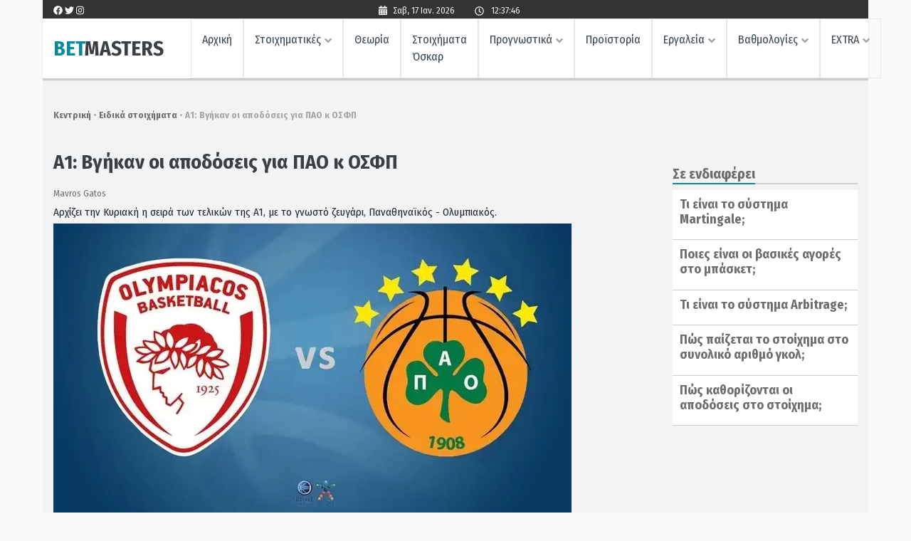

--- FILE ---
content_type: text/css
request_url: https://betmasters.gr/wp-content/themes/betmasters/inc/ajax-auth-style.min.css?ver=6.9
body_size: 562
content:
form.ajax-auth{display:none;z-index:1200;position:fixed;top:150px;left:50%;width:400px;margin-left:-200px;padding:40px 25px 25px;background-color:#fff;border-radius:8px;font-family:Arial,Helvetica,sans-serif;box-shadow:0 0 6px rgba(0,0,0,.2);color:#878787;font-size:11px}.ajax-auth h1,.ajax-auth h3{font-family:'Georgia','Times New Roman',Times,serif;font-weight:100;color:#333;line-height:1}.ajax-auth h1{font-size:27px;text-align:center;margin:0 0 20px}.ajax-auth h3{font-size:18px;text-align:left;margin:0}.ajax-auth h3 a{color:#fff}.ajax-auth hr{background-color:rgba(0,0,0,.1);border:0;height:1px;margin:20px 0}.ajax-auth input#email,.ajax-auth input#password,.ajax-auth input#password2,.ajax-auth input#signonname,.ajax-auth input#signonpassword,.ajax-auth input#username{border:1px solid #ededed;border-radius:3px 3px 3px 3px;box-shadow:0 0 3px rgba(0,0,0,.1) inset;color:#333;font-size:15px;padding:10px 10px 10px 13px;width:325px;margin:7px 0 20px;background-color:#f9f9f9;font-family:'Georgia','Times New Roman',Times,serif}.ajax-auth input#email:focus,.ajax-auth input#password2:focus,.ajax-auth input#password:focus,.ajax-auth input#signonname:focus,.ajax-auth input#signonpassword:focus,.ajax-auth input#username:focus{background-color:#fff}.ajax-auth label.error{display:none!important}.ajax-auth input.error{border:1px solid #000!important}.ajax-auth input.submit_button{font-size:13px;color:#fff;border:1px solid #088a9b;background-color:#088a9b;border-radius:3px;text-shadow:0 1px 0 #088a9b;padding:9px 31px;background:-moz-linear-gradient(top,#088a9b,#088a9b);border-top:1px solid #088a9b;border-bottom:1px solid #088a9b;float:right;box-shadow:0 1px 0 #088a9b inset}.ajax-auth a{text-decoration:none}.ajax-auth a.close{color:#dcdcdc;position:absolute;right:15px;top:15px}.ajax-auth a.text-link{color:#b4b2b2;float:left;margin:10px 0 0}.ajax-auth p.status{text-align:center;margin:-15px 0 20px;font-weight:600;color:#fff;font-size:16px;display:none}a.login_button,a.login_button:hover,a.login_button:visited{color:#efeded;text-decoration:none}a.login_button{padding:5px 7px}.login_overlay{height:100%;width:100%;left:0;background-color:#000;opacity:.5;position:fixed;z-index:1005}@media (min-width:320px) and (max-width:480px){form.ajax-auth{width:80%;margin-left:-39%;position:fixed;top:120px;height:500px;z-index:2000}.login_overlay{z-index:0}}

--- FILE ---
content_type: text/css
request_url: https://betmasters.gr/wp-content/plugins/bm-eidikastoiximata-widget/css/eidikastoiximata.css?ver=6.9
body_size: 47
content:

.eidikastoiximata-widget .prim-title {
    font-size: 20px;
    text-align: center;
    font-weight: bold;
}
.eidikastoiximata-widget {
    background: var(--main-bg-color);
    color: var(--main-white-color);
    padding: var(--size-deka-pente);
    margin-bottom: 20px;
}
.eidikastoiximata-widget a {
    color: var(--dark-sea-blue-color);
    padding: 12px 80px;
    display: inline-block;
    background: var(--main-white-color);
    border-radius: 5px;
    font-size: 18px;
    font-weight: bold;
    border: 1px solid var(--med-light-grey-color);
}
.eidikastoiximata-widget .prim-button {
    text-align: center;
    padding: 24px 0;
}
.eidikastoiximata-widget .prim-text {
    text-align: center;
    font-size: 20px;
    padding-bottom: 15px;
}
.eidikastoiximata-widget .prim-footer {
    border-top: 1px solid var(--light-grey-p-color);
    padding-top: 10px;
    padding-bottom: 5px;
}
.eidikastoiximata-widget .prim-footer-bottom {
    font-size: 13px;
    text-align: center;
    color: var(--med-light-grey-color);
}

--- FILE ---
content_type: text/css
request_url: https://betmasters.gr/wp-content/plugins/pamestoixima/assets/css/style.css?ver=6.9
body_size: 1071
content:
.single-bookmakers .wp-block-columns{
    margin-bottom: 0;
}
.single-bookmakers .wp-block-columns ul{
    margin-bottom: 0;
}
.single-bookmakers .thumb-side h2{
    margin-top: -8px;
}
.single-bookmakers .thumb-side ul{
    padding-left: 0;
    margin-left: 10px;
}
.single-bookmakers .thumb-side ul li{
    position: relative;
    list-style: none;
    padding-left: 40px;
    margin-bottom: 15px;
}
.single-bookmakers .thumb-side ul li:before {
    -webkit-mask-image: url('data:image/svg+xml,<svg xmlns="http://www.w3.org/2000/svg" width="44px" height="44px" viewBox="-10 -10 44 44" enable-background="new -10 -10 44 44" xml:space="preserve"><path fill="none" d="M-10-10h44v44h-44V-10z"/><path d="M7.185,18.412L0.604,11.83l-2.195,2.195L7.185,22.8L25.991,3.994L23.797,1.8L7.185,18.412z"/></svg>');
    mask-image: url('data:image/svg+xml,<svg xmlns="http://www.w3.org/2000/svg" width="44px" height="44px" viewBox="-10 -10 44 44" enable-background="new -10 -10 44 44" xml:space="preserve"><path fill="none" d="M-10-10h44v44h-44V-10z"/><path d="M7.185,18.412L0.604,11.83l-2.195,2.195L7.185,22.8L25.991,3.994L23.797,1.8L7.185,18.412z"/></svg>');
    background: var(--main-bg-color);
    content: '';
    position: absolute;
    height: 44px;
    width: 44px;
    left: -10px;
    top: 50%;
    transform: translateY(-50%);
}
.single-bookmakers .thumb-side p{
    margin-left: 50px;
}
.single-bookmakers .post-thumbnail{
    margin-bottom: 20px;
}
.single-bookmakers .instructions .col-sm-12{
    padding-bottom: 7px;
}
.single-bookmakers .instructions{
    padding-bottom: 15px;
}
.single-bookmakers .prim-intro{
    padding-bottom: 15px;
}
.single-bookmakers .prim-banner{
    background: var(--dark-sea-blue-color);
    color: var(--main-white-color);
    padding: var(--size-deka-pente);
    margin-bottom: 20px;
}
.single-bookmakers .prim-banner a {
    color: var(--dark-sea-blue-color);
    padding: 12px 80px;
    display: inline-block;
    background: var(--main-white-color);
    border-radius: 5px;
    font-size: 18px;
    font-weight: bold;
    border: 1px solid var(--med-light-grey-color);
}
.single-bookmakers .prim-banner a:hover{
    text-decoration: none;
    background: var(--med-light-grey-color);
    color: var(--main-white-color);
}
.single-bookmakers .prim-title {
    font-size: 20px;
    text-align: center;
    font-weight: bold;
}
.single-bookmakers .prim-text {
    text-align: center;
    font-size: 18px;
}
.single-bookmakers .prim-button{
    text-align: center;
    padding: 24px 0;
}
.single-bookmakers .prim-footer {
    border-top: 1px solid var(--light-grey-p-color);
    padding-top: 10px;
    padding-bottom: 5px;
}
.single-bookmakers .prim-footer-bottom {
    font-size: 13px;
    text-align: center;
    color: var(--med-light-grey-color);
}
.post-type-archive-bookmakers .category-description{
    padding-bottom: var(--size-saranta);
}
.post-type-archive-bookmakers .booker{
    background: var(--main-white-color);
    margin-bottom: 30px;
    margin-left: 0;
    margin-right: 0;
}
.post-type-archive-bookmakers .booker:last-child{
    margin-bottom: 0px;
}
.post-type-archive-bookmakers .booker-logo {
    display: grid;
    justify-content: center;
    align-content: center;
}
.post-type-archive-bookmakers .booker-content{
    padding:20px 0 20px 20px;
}
.post-type-archive-bookmakers .booker-content ul li{
    padding-bottom:10px;
}
.post-type-archive-bookmakers .booker-content ul li:last-child{
    padding-bottom:0px;
}
.post-type-archive-bookmakers .booker-buttons {
    display: flex;
    justify-content: center;
    align-items: center;
    text-align: center;
}
.post-type-archive-bookmakers .booker-button-info{
    padding: 14px 40px;
    text-decoration: none;
    font-size: var(--size-deka-okto);
    color: var(--dark-sea-blue-color);
    font-weight: bold;
    border: 1px solid var(--dark-sea-blue-color);
    border-radius: 4px;
}
.post-type-archive-bookmakers .booker-button-info:hover{
    text-decoration: none;
    background: var(--med-light-grey-color);
    color: var(--main-white-color);
}
.post-type-archive-bookmakers .booker-button-register{
    text-decoration: none;
    color: var(--main-white-color);
    padding: 14px 40px;
    font-size: var(--size-deka-okto);
    border: 1px solid;
    font-weight: bold;
    border-radius: 4px;
}
.post-type-archive-bookmakers .booker-button-register:hover{
    text-decoration: none;
    background-color: var(--med-light-grey-color)!important;
    color: var(--main-white-color)!important;
}
.asidePs .widget .widget-title {
    color: var(--main-white-color);
    margin-top: 0;
    margin-bottom: 20px;
}
.asidePs .widget .textwidget {
    background: var(--main-white-color);
    padding: 20px 10px;
    color:#212529;
}
.pamestoixima .wp-block-table {
    background: var(--main-white-color);
    color: var(--dark-sea-blue-color);
}
.pamestoixima .wp-block-table table{
    margin: 0;
}
.pamestoixima .wp-block-table thead {
    background: #2F3031;
    color: var(--main-white-color);
}
.pamestoixima .wp-block-table table td, .pamestoixima .wp-block-table table th {
    padding: 9px 0;
}
.pamestoixima .wp-block-table tr td:first-child, .pamestoixima .wp-block-table tr th:first-child {
    text-align: center;
}
.pamestoixima .wp-block-table tr {
    border-bottom: 2px solid #95999C;
    box-shadow: 0px 2px 0px #D9D9D9;
}
.agones-pamestoixima{
    display: none!important;
}
.agones-pamestoixima.display-element{
    display: flex!important;
}
.table-element-hidden{
    display: none;
}
.tax-pamestoixima_categories table tbody{
    background: var(--main-white-color);
    color: var(--semi-black-color);
}
.tax-pamestoixima_categories table tbody tr{
    height: 40px;
}
@media (min-width: 320px) and (max-width: 480px) {
    .agones-pamestoixima.display-element{
        display: flex!important;
    }
}


--- FILE ---
content_type: text/css
request_url: https://betmasters.gr/wp-content/themes/betmasters/inc/betmasters.css?ver=6.9
body_size: 13584
content:
body,html{
    font-family: var(--main-font-family);
    font-size: var(--size-ena-rem);
}

:root{
    /*------ COLOR VARIABLES ------ #088A9B #FF7F00 */
    --main-white-color: #ffffff;
    --main-bg-color:#088A9B;
    --click-edw-color:#FD7C2F;
    --semi-white-color: #efeded;
    --semi-black-color:#333333;
    --semi-grey-color: #E8E8E8;
    --med-cyan-blue-color: #384650;
    --med-light-grey-color: #A5A5A5;
    --dark-sea-blue-color: #393F43;/* mpainei otan to background einai gkri */
    --dark-gradient-black-color:#0000002F;
    --dark-blue-color:#24446c;
    --main-black-color:#262626;
    --semi-blue-color:#305b91;
    --more-blue-color:#1b3250;
    --med-grey-color:#484848;
    --light-grey-color:#F2F3F5;
    --light-medium-grey-color: #6C6C6C;
    --light-grey-p-color:#6E6E6E; /* mpenei otan to background einai leuko */
    --light-grey-h2-color:#cecece;
    --table-gray-row:#D9D9D9;
    --main-dark-bg-color: #2F3234;
    /*------ END COLOR VARIABLES ------*/

    --main-font-family: 'Fira Sans Condensed', sans-serif;
    --size-ena-rem: 15px;
    --size-deka:10px;
    --size-deka-tria: 13px;
    --size-deka-tessera:14px;
    --size-deka-pente: 15px;
    --size-deka-eksi:16px;
    --size-deka-okto:18px;
    --size-eikosi:20px;
    --size-eikosi-pente:25px;
    --size-eikosi-tessera:24px;
    --size-eikosi-okto:28px;
    --size-trianta:30px;
    --size-trianta-pente:35px;
    --size-saranta:40px;
}
.skin-left{
    max-width:100%;
    position: fixed;
    left: -88px;
}
.skin-right{
    max-width:100%;
    position: fixed;
    right: -89px;
    top: 0;
}
h1{
    color: var(--dark-sea-blue-color);
    text-align: left;
    font-family: var(--main-font-family);
    font-size: var(--size-eikosi-okto);
    line-height: var(--size-trianta-pente);
    letter-spacing: 0;
    opacity: 1;
    font-weight: bold;
    margin-bottom: 1rem;
}
h2:after{
    background:var(--light-grey-h2-color);
    content: "";
    display: block;
    height: 2px;
}
h2{
    color: var(--light-medium-grey-color);
    font-size: var(--size-eikosi);
    line-height: var(--size-eikosi-pente);
    font-weight: 600;
    margin-top: 20px;
}
h2 span{
    border-bottom: 2px solid var(--main-bg-color);
    position: relative;
}
.bet-company-color, .morelink{
    color: var(--main-bg-color);
}
.edit-link {
    padding-left: 10px;
}
.post-type-archive-bookmakers .site-content{
    padding-left: 30px;
}
#custom_html-5{
    padding-top: 0;
}
.covid {
    background: #fff;
    padding: 10px;
}
.daily-info h2 {
    color: var(--main-white-color);
    font-size: var(--size-eikosi);
    line-height: var(--size-eikosi-pente);
    font-weight: 600;
    margin-top: 15px;
}
.full-article h2 span{
    border-bottom: 2px solid var(--med-light-grey-color);
}
li::marker{
    font-size: 1.2em;
    color: var(--main-bg-color);
}
dl, ol, ul{
    margin-bottom: 0;
}
p{
    line-height: var(--size-eikosi-tessera);
    margin-bottom: 0;
}
#breadcrumbs {
    margin-bottom: 0;
    padding-top: var(--size-eikosi-pente);
    color: var(--med-light-grey-color);
    font-size: var(--size-deka-tria);
    padding-bottom: var(--size-deka);
}
.takeover {
    position: absolute;
    display: block;
    width: 100%;
    height: 100%;
    z-index: 1;
    cursor: pointer;
}
.site-content{
    padding: 0 15px;
}
.breadcrumbs, .filters, .tab-content, .prognostikaPage, .prognostikaPage p, .prognostikaPage h1, .pamestoixima {
    background: var(--dark-sea-blue-color);
    color: var(--main-white-color);
}
.breadcrumbs a {
    color: var(--main-white-color);
    text-decoration: none;
}
.filters {
    padding-top: 20px;
    padding-left: 0;
    padding-right: 0;
}
.filters .nav-tabs {
    border-bottom: 1px solid var(--light-grey-p-color);
    padding-bottom: 8px;
}
.filters .nav-tabs .nav-link {
    border: none;
    border-top-left-radius: 0;
    border-top-right-radius: 0;
}
.filters .nav-item a{
    font-size: var(--size-deka-eksi);
    padding: 0;
    margin: 0 15px;
}
.filters .nav-tabs .nav-item.show .nav-link, .filters .nav-tabs .nav-link.active {
    color: var(--semi-grey-color);
    background-color: transparent;
    border-color: unset;
}
.filters .nav-item a.active {
    border-bottom: 2px solid #fff!important;
    padding: 0  0 8px 0;
    display: inline;
}
#deep-links{
    color: var(--main-bg-color);
}
.tab-content h2{
    color: var(--main-white-color);
    margin-bottom: 20px;
}
.sticky-nav .top-header {
    height: 0;
}
.sticky-nav .site-branding{
    margin-top: 0;
}
.site{
    position: relative;
    z-index: 999;
    /*border-left: 1px solid var(--semi-grey-color);*/
    /*border-right: 1px solid var(--semi-grey-color);*/
}
.hide-this, .hide-this-mobile { display: none!important; }
.top-header a{
    color:var(--main-white-color);
}
.top-header a:visited{
    color: var(--main-white-color);
}
.bg-light{
    background-color: transparent!important;
}
.filters .nav-item a {
    outline: 0;
    color: var(--med-light-grey-color);
    transition: 0.3s;
}
.filters .nav-item a:hover{
    color: var(--med-light-grey-color);
}
.filters .nav-item a:visited{
    color: var(--med-light-grey-color);
}
a{
    color: var(--light-grey-p-color);
    text-decoration: none;
    font-weight: bold;
}
a:visited{
    text-decoration: none;
}
a:focus{
    color: var(--med-light-grey-color);
    text-decoration: none;
}
a:hover {
    outline: 0;
    color: var(--med-light-grey-color);
    text-decoration: none;
}
a:active {
    outline: 0;
    color: var(--med-light-grey-color);
    text-decoration: none;
}
a:focus{
    outline: 0;
}
.dropdown-item.active, .dropdown-item:active {
    color: #212529;
    text-decoration: none;
    background-color: var(--light-grey-color);
}
.navbar{
    padding: 0 1rem;
}
.nav-link {
    padding-top: 0;
    padding-bottom: 0;
    font-weight: normal;
}
.navbar-expand-lg .navbar-nav .nav-link {
    padding-right: 1rem;
    padding-left: 1rem;
}
.navbar-light .navbar-nav .active > .nav-link, .navbar-light .navbar-nav .nav-link.active, .navbar-light .navbar-nav .nav-link.show, .navbar-light .navbar-nav .show > .nav-link{
    color: var(--med-cyan-blue-color);
}
.navbar-light .navbar-nav .nav-link{
    color: var(--med-cyan-blue-color);
    font-size: 16px;
}
#primary-menu .menu-item{
    padding: 17px 0;
    border:1px solid var(--semi-grey-color);
    transition: 0.3s;
}
#primary-menu .menu-item.active{
    background: var(--semi-grey-color);
}
#primary-menu .menu-item:hover {
    background: var(--semi-grey-color);
}
.dropdown-toggle::after {
    font-family: 'Font Awesome 5 Free';
    color: var(--med-light-grey-color);
    margin-left: 5px;
    vertical-align: -2px;
    content: '\f107';
    border-top: none;
    border-right: none;
    border-bottom: none;
    border-left: none;
    font-weight: 900;
}
.fa-calendar-alt {
    position: relative;
    left: -5px;
}
.fa-clock {
    position: relative;
    top: 1px;
    left: 5px;
}
.fa-user-circle{
    position: relative;
    top: 1px;
    left: -5px;
}
.top-header{
    font-size: 13px;
    height: 30px;
    line-height: 30px;
    color: var(--semi-white-color);
    background: var(--semi-black-color);
    box-shadow: none;
    margin-bottom: 0!important;
    transition: .225s ease-out;
}
.sticky-nav .top-header {
    transform: translateY(-100%);
    transition: none;
}
#time {
    display: inline-block;
    width: 65px;
}
.site-branding .col-sm-3{
    padding-right: 0;
}
.site-branding .col-sm-10{
    padding-left: 0;
}
.site-logo:hover{
    text-decoration: none;
}
.oranged{
    color: var(--main-bg-color);
    font-size: 29px;
    font-weight: bold;
}
.blackish{
    color: var(--dark-sea-blue-color);
    font-size: 29px;
    font-width: normal;
}
.oranged-footer{
    color: var(--main-bg-color);
    font-size: 28px;
    font-weight: bold;
}
.whitetish{
    color: var(--main-white-color);
    font-size: 28px;
    font-width: normal;
}
.site-branding {
    box-shadow: 0 3px 2px var(--dark-gradient-black-color);
    background-color: var(--main-white-color);
    padding:0;
    transform: translateY(-100%);
    margin-top: 60px;
    margin-bottom: 0!important;
}
.sticky-nav .site-branding {
    opacity: 1;
    transform: translateY(0);
    transition: .35s ease-out;
}
.site-header {
    top: 0;
    position: relative;
    /*overflow: hidden;*/
    height: 100px;
    z-index: 3;
}
.site-header.sticky-nav {
    position: -webkit-sticky;
    position:sticky;
    top: 0;
    z-index: 2;
}
#prim.sticky {
    float: none;
    position: fixed;
    top: 20px;
    z-index: 6;
    left: auto;
}
.site-branding div:first-child{
    display: flex;
    align-items: center;
}
.site-branding .widget{
    margin: 0;
}
.custom-logo-link{
    padding-left: 5px;
}
.top-header .widget{
    margin: 0;
}
#date{
    margin-right: 20px;
}
.fontawesome::before {
    display: inline-block;
    font-style: normal;
    font-variant: normal;
    text-rendering: auto;
    -webkit-font-smoothing: antialiased;
}
.social-icon:hover {
    color: var(--main-white-color);
}
.social-icon::before {
    margin-right: 10px;
    font-family: "Font Awesome 5 Brands";
}
.facebook-square::before {
    content: "\f082";
}

.home .wp-block-column-mi-xaseis-simera{
    padding-right: 10px;
}
.home .wp-block-column-editorial{
    padding-right: 10px;
}
.editorial-right h2{
    margin-top: 0;
}
.twitter-square::before {
    content: "\f081";
}
#site-navigation{
    background-color: transparent;
    color: var(--med-cyan-blue-color);
    font-weight: bold;
    box-shadow: none;
    font-size: 14px;
}
.main-navigation ul {
    text-align: center;
}
.main-navigation li {
    float: none;
    position: relative;
    display: inline-block;
    text-align: center;
}
.main-navigation a {
    padding: 0 15px;
    transition: .3s color ease-out;
}
.main-navigation a:hover{
    color: white;
    background-color: var(--dark-blue-color);
    text-decoration: none;
}
.main-navigation ul ul {
    background-color: var(--dark-blue-color);

}
.main-navigation ul ul li {
    text-align: left;
    font-weight: normal;
    border-bottom: 1px solid var(--semi-blue-color);
    transition: none;
}
.main-navigation ul ul li a{
    line-height: inherit;
}
.main-navigation ul ul li a:hover{
    background-color: var(--more-blue-color);
}
.menu li.has-children > a:after {
    color: var(--semi-white-color);
    font-family: 'Font Awesome 5 Free';
    content: '\f0dd';
    font-size: 18px;
    vertical-align: 1px;
    padding-left: 5px;
    transition: all 0.4s ease;
}
.menu li li.has-children > a:after {
    color: var(--semi-white-color);
    font-family: 'Font Awesome 5 Free';
    content: '\f0dd';
    font-size: 18px;
    vertical-align: 1px;
    padding-left: 5px;
    transform: rotateZ(-90deg);
}
.site-footer{
    background: var(--semi-black-color);
    color: var(--med-light-grey-color);
    font-size: 14px;
    margin-top: var(--size-saranta);
}
.site-info{
    background: var(--main-black-color);
    font-size: 13px;
    color: var(--main-white-color);
    text-align: center;
    padding: 3px 0;
}
.site-footer .social a {
    color: var(--med-light-grey-color);
}
.site-footer .social a i, .site-footer .social a svg{
    transition: 0.3s;
}
.svg-inline--fa.fa-instagram.fa-w-14:hover {
    color: var(--main-white-color);
}
.site-footer .col-sm-2{
    text-align: right;
}
.widget {
    margin: 0;
}
.cta_widget {
    padding-bottom: 15px !important;
}
.footer-top {
    padding: 35px 0 20px 0;
}
.footer-top. .col-sm-3{
    padding-right: 0;
}
.footer-top .col-sm-9{
    padding-left: 0;
    padding-top: 10px;
    padding-bottom: 20px;
}
.footer-middle .col-sm-2, .footer-middle .col-sm-8, .footer-middle .col-sm-2{
    border-top: 1px solid var(--med-grey-color);
    border-bottom: 1px solid var(--med-grey-color);
}
.footer-middle .col-sm-2{
    margin-left: 15px;
    max-width: calc(25% - 15px);
}
.footer-middle .col-sm-8{
    display: flex;
    justify-content: center;
    margin-left: 0px;
    max-width: calc(66.666667% - 15px);
    padding-top: 0px;
    padding-right: 0;
}
.footer-middle .col-sm-2{
    padding: 2px 15px 3px 0;
    max-width: calc(16.666667% - 15px);
    padding-right: 0;
}
.col-sm-2.lastchild {
    margin-left: 0;
    max-width: calc(16.666667% - 0px);
}
.menu-footer-menu-container a {
    color: var(--main-white-color);
    font-size: 16px;
    font-weight: 300;
}
#footer-menu .nav-item a{
    padding-left: 7.5px;
    padding-right: 7.5px;
}
#footer-menu .nav-item:first-child a{
    padding-left: 0px;
    padding-right: 7.5px;
}
.footer-navbar{
    padding-left: 0;
    padding-right: 0;
}
#footer-menu li {
    border-right: 2px solid var(--main-bg-color);
    line-height: 17px;
    margin: 8px 0;
}
#footer-menu li:last-child {
    border-right: none;
}
.footer-middle .social a{
    font-size: 22px;
}
.footer-bottom img {
    margin: 10px 10px;
}
.footer-bottom p {
    margin:0;
    padding: 0;
}
.menu-footer-menu-container a:hover{
    color: var(--med-light-grey-color);
}
.contact-form{
    padding-top: 30px;
}
.contact-form input[type="text"],.contact-form input[type="email"],.contact-form input[type="url"],
.contact-form input[type="password"],.contact-form input[type="search"],.contact-form input[type="number"],
.contact-form input[type="tel"],.contact-form input[type="range"],.contact-form input[type="date"],
.contact-form input[type="month"],.contact-form input[type="week"],.contact-form input[type="time"],
.contact-form input[type="datetime"],.contact-form input[type="datetime-local"],.contact-form input[type="color"],
.contact-form textarea{
    border: none;
}

#login{
    background: var(--dark-sea-blue-color);
    display: none;
    flex-direction: column;
    align-items: start;
    font-family: var(--main-font-family) !important;
    line-height: 22px;
    text-align: start;
}
.send_top{
    top: 0!important;
}
#login h1:nth-child(3){
    display: none;
}
#login .close{
    color: var(--main-white-color);
    opacity: 1;
    font-size: 1.0rem;
    font-weight: 200;
}
#login h3{
    text-align: center;
    color: var(--main-white-color);
    font-weight: bold;
    font-size: 22px;
    padding-bottom: 20px;
    width: 100%;
}
#login .close::before {
    content: "\2716";
    color: var(--main-white-color);
    text-shadow: 0 0 0;
}
#login input{
    width: 100%!important;
    border-radius: 0px 0px 0px 0px!important;
}
#login hr{
    margin: 10px;
}
#pop_signup{
    font-family: var(--main-font-family);
}
#login .submit_button, #login .show_signup{
    width: 46%!important;
    box-shadow: none;
    text-shadow: none;
    font-size: 15px;
    font-weight : bold;
}
#login .submit_button:nth-child(1){
    background: var(--dark-sea-blue-color);
    border-color: var(--main-white-color);
}
#login .show_signup{
    background: var(--main-bg-color);
    border-color: var(--main-bg-color);
    color: #fff;
    padding: 9px 31px;
}
#login label{
    color: var(--main-white-color);
    font-size: 15px;
    letter-spacing: 0.6px;
    margin-bottom: 0.1rem;
}
.checkbox-container input{
    display: inline-block;
}
.checkbox-container input{
    height: 14px;
    width: 14px;
    border: 1px solid grey;
    display: inline-block;
    position: relative;
    vertical-align: middle;
    margin-right: 8px;
}
.homeresent-content{
    position: relative;
    background: #fff;
}
.homeresent-post-url{
    display: block;
    position: relative;
}
.homeresent-post-url img{
    max-width: 100%;
}
.homeresent-post-title {
    font-size: 20px;
    font-weight: bold;
    padding-bottom: 5px;
    color: var(--light-grey-p-color);
}
.homeresent-post-content{
    padding: 10px 15px;
}
.homeresent-wrapper{
    position: absolute;
    bottom: 0;
}
.homeresent-category{
    text-transform: uppercase;
    background: rgba(0,0,0,0.6);
    color: #FFFFFF;
    font-size: 14px;
    font-weight: normal;
    padding: 5px 10px;
    display: inline-block;
}
.homeresent {
    display: flex;
}

@media (min-width: 320px) and (max-width: 480px) {
    .homeresent-post-content{
        overflow: hidden;
        height: 170px;
    }
    .homeresent-block{
        padding-bottom: 15px;
    }
}
@media (min-width: 481px) and (max-width: 1024px){
    .homeresent-post-content{
        /*height: 300px;
        overflow: hidden;*/
    }
    .homeresent-block{
        width: 33%;
    }
}


.editorial {
    padding-top: 0px;
}
.editorial-left section, .editorial-right section{
    padding: 0;
}
.additional-info-container{
    display: flex;
    align-items: center;
    width: 100%;
    padding-bottom: 30px;
    margin-top: -10px;
}
#login #keep-logged-in{
    width: 1%!important;
}
.additional-info-container label{
    width: 40% !important;
    font-size: 10px!important;
    margin: 0px;
    text-align: left;
    padding-left: 3px;
}
.additional-info-container a{
    width: 50% !important;
    font-weight: normal;
    color: var(--light-grey-p-color) !important;
    font-size: 10px;
    margin-left: 18px;
}
.submit-container{
    display: flex;
    width: 100%;
    justify-content: space-between;
}
#login .login-social {
    width: 100%;
    align-items: center;
    justify-content: center;
    display: flex;
    flex-wrap: wrap;
}
#login .login-social hr{
    width: 100%;
    color: var(--light-grey-p-color);
    background-color: var(--light-grey-p-color);
    margin-left: 0px;
    margin-top: 28px;
}
#login .login-social p{
    width: 100%;
    text-align: center;
    padding-bottom: 12px;
    color: #ffffff;
}
#login .login-social a{
    background-color:  var(--dark-sea-blue-color);
    color: var(--main-white-color);
    border: 1px solid;
    border-color: var(--main-white-color);
    padding: 5px;
    margin-right: 9px;
    width: 10%;
    text-align: center;
}
#login .login-social .fb{
    /* padding-left: 8px;
     padding-right: 8px;*/
}
.ntountouka-content{
    background: #ffffff;
    font-size: var(--size-deka-tessera);
    padding: 10px 10px 10px 10px;
}
.ntountouka-content p:first-child{
    /*ffont-size: var(--size-deka-okto);
    ont-weight: bold;
    padding-bottom: var(--size-deka-okto);*/
}
.ntountouka-block h2{
    margin-top: 0;
}
#nountouka-title{
    margin-top: 0px;
}
.ntountouka-content p:first-child:before{
    display: inline-block;
    content:  url("../assets/doudouka.svg");
    /*height: 28px;*/
    width: 28px;
}
.daily-info{
    background: var(--dark-sea-blue-color);
    color: var(--main-white-color);
}
.daily-info p {
    color: var(--main-white-color);
}
.day-forecasts {
    background: var(--dark-sea-blue-color);
    color: var(--main-white-color);
    padding: 15px 15px 0 15px;
    margin-bottom: 0;
}
.home .wp-block-column:not(:first-child){
    margin-left: 0;
}
.diagonismos-desktop{
    /*display: block;*/ /*TODO: display block when we go live*/
    display: none;
}
.diagonismos-mobile{
    display: none;
}
.homeimagebanners-content{
    display: flex;
}
#pop_forgot{
    text-align: right;
    color: #ffffff!important;
}
#register{
    display: flex;
    background: var(--dark-sea-blue-color);
    display: none;
    flex-direction: column;
    align-items: start;
    font-family: var(--main-font-family) !important;
    line-height: 22px;
    text-align: start;
    align-items: center;
}
#register h3{
    color: var(--main-white-color);
    font-weight: bold;
    font-size: 22px;
    padding-bottom: 20px;
}
#register input{
    border-radius: 0px 0px 0px 0px !important;
    width: 100% !important;
    margin-top: 2px !important;
}
.checkbox-container [type=checkbox]:checked + span:before{
    content: '\2714';
    position: relative;
    top: 0px;
    left: 0px;
}
.checkbox-container:hover{
    cursor: pointer;
}
#register #accept-terms{
    display: inline-block;
}
#register .checkbox-container span{
    height: 12px;
    width: 12px;
    border: 1px solid #ffffff;
    display: inline-block;
}
#register .close {
    color: var(--main-white-color);
    opacity: 1;
    font-size: 1.0rem;
    font-weight: 200;
}
#register .close::before {
    content: "\2716";
    color: var(--main-white-color);
    text-shadow: 0 0 0;
}
#register label {
    color: var(--main-white-color);
    font-size: 15px;
    letter-spacing: 0.6px;
    margin-bottom: 0.1rem;
    width: 100%;
    font-weight: 100;
}
.checkbox-container{
    width: auto!important;
    font-size: 10px;
}
#register .submit_button{
    background: var(--main-bg-color);
    border-color: var(--main-bg-color);
    width: 46% !important;
    box-shadow: none;
    text-shadow: none;
    font-size: 15px;
    font-weight: bold;
    position: relative;
    margin-top: 30px!important;
}
#forgot_password{
    background: var(--dark-sea-blue-color);
    display: none;
    flex-direction: column;
    font-family: var(--main-font-family) !important;
    line-height: 22px;
    text-align: start;
    flex-direction: column;
    align-items: center;
}
#forgot_password h1{
    color: var(--main-white-color);
    font-weight: bold;
    font-size: 22px;
}
#forgot_password .close::before {
    content: "\2716";
    color: var(--main-white-color);
    text-shadow: 0 0 0;
}
#forgot_password label {
    color: var(--main-white-color);
    font-size: 15px;
    letter-spacing: 0.6px;
    margin-bottom: 0.1rem;
    width: 100%;
    font-weight: 100;
}
#forgot_password input{
    border-radius: 0px 0px 0px 0px !important;
    width: 100% !important;
    margin-top: 2px !important;
}
#forgot_password .submit_button{
    background: var(--main-bg-color);
    border-color: var(--main-bg-color);
    width: 46% !important;
    box-shadow: none;
    text-shadow: none;
    font-size: 15px;
    font-weight: bold;
    position: relative;
    margin-top: 30px!important;
}
.editorial-content{
    position: relative;
}
.editorial-post-url{
    display: block;
    position: relative;
}
.editorial-post-title {
    background: rgba(0,0,0,0.7);
    color: #FFFFFF;
    font-size: 28px;
    padding: 0 10px;
}
.editorial-post-content{
    padding: 10px 0;
}
.editorial-wrapper{
    position: absolute;
    bottom: 0;
}
.editorial-category{
    text-transform: uppercase;
    background: rgba(0,0,0,0.6);
    color: #FFFFFF;
    font-size: 14px;
    font-weight: normal;
    padding: 5px 10px;
    display: inline-block;
}
.editorial-secondary{
    display: block;
}
.editorial-mobile{
    display: none;
}
.editorial-title-mobile{
    display: none;
}
.editorial-post-url img{
    width: 100%;
}
@media (min-width: 320px) and (max-width: 480px){
    .editorial-secondary{
        display: none;
    }
    .editorial-mobile{
        display: block;
    }
    .editorial-wrapper .editorial-post-title{
        display: none;
    }
    .editorial-title-mobile{
        display: block;
        background: transparent;
        font-family: var(--main-font-family);
        font-size: 23px;
        font-weight: bold;
        color: #393F43;
        padding-left: 0px;
        padding-bottom: 12px;
        line-height: 1.4;
    }
}

@media (min-width: 481px) and (max-width: 1024px) {
    .editorial-post-title {
        font-size: 22px;
    }
}
.betma-arxikiselidadeksiaepanw {
    text-align: center;
    padding-top: 10px;
    overflow: hidden;
}
.editorial-home{
    padding-left: 0;
    padding-right: 0;
}
.editorial-home h2{
    margin-top: 0;
}
.vathmologies-container {
    padding-right: 0px;
}
.tax-vathmologies_categories .mystick.row, .single-vathmologies .mystick.row {
    padding-left: 30px;
    padding-right: 0px;
    width: 100%;
}
.col-sm-12.vathmologies.category-title, .col-sm-12.category-description, .content-area.container {
    padding-left: 0;
}
.top-posts #deep-links,.category-breadcrumbs #deep-links:not(#breadcrumbs #deep-links) {
    color: #F00 !important;
}
.top-posts #tracker,.category-breadcrumbs #tracker:not(#breadcrumbs #tracker) {
    color: #F00 !important;
}
.single-post .widget_text {
    padding-top: 15px;
}
.betma-selidakathgoriwn {
    padding-top: 15px;
    padding-bottom: 10px;
}
.betma-tzokerlottokino{
    padding-bottom: 10px;
}
#sucessful-login{
    background: var(--dark-sea-blue-color);
    display: none;
    flex-direction: column;
    font-family: var(--main-font-family) !important;
    line-height: 22px;
    text-align: start;
    flex-direction: column;
    align-items: center;
}
#sucessful-login h1{
    color: var(--main-white-color);
    font-weight: bold;
    font-size: 22px;
}
#sucessful-login .close {
    color: var(--main-white-color);
    opacity: 1;
    font-size: 1.0rem;
    font-weight: 200;
}
#sucessful-login .close::before {
    content: "\2716";
    color: var(--main-white-color);
    text-shadow: 0 0 0;
}
.dayforcasts-content{
    padding-bottom: 15px;
}
.dayforcasts-intro{
    padding-bottom: 15px;
}
.shmeia{
    margin-right: 0px;
}
/* hide tabled/mobile day forecasts block */
.prognostika-title-mobile{
    display: none;
}
.prognostika-title-desktop{
    display: block;
    margin-top: 0;
    margin-bottom: 15px;
}
.prognostika-title-tablet{
    display: none;
}
.wp-block-column .dayforcasts .day-forecasts{
    display: none;
}
.author{
    border-left: none;
    margin-right: 15px;
}
.prognostika-body-mobile{
    display: none;
}


@media (min-width: 320px) and (max-width: 480px) {

    /* show tabled/mobile day forecasts block */
    .prognostika-body-mobile{
        display: block;
    }
    .prognostika-title-mobile{
        display: block;
    }
    .prognostika-title-desktop{
        display: none;
    }
    .prognostika-title-tablet{
        display: none;
    }
    .wp-block-column .dayforcasts .day-forecasts{
        display: block;
    }
    /*----------------------------------------*/
    .dayforcasts-intro{
        overflow: hidden;
        height: 200px;
    }
    .agones{
        margin: 20px -0px;
    }
    .agones .col-sm-1{
        align-items: center;
        display: flex;
    }
    .kwdikos{
        padding-left: 4px;
        padding-right: 4px;
        width: 12%;
        border: 1px solid var(--med-light-grey-color);
    }
    .agonas{
        display: flex;
        align-items: center;
        padding-left: 4px;
        padding-right: 4px;
        width: 48%;
        border: 1px solid var(--med-light-grey-color);
        border-left: none;
        border-right: none;
        height: auto;
        font-weight: bold;
    }
    .wra{
        padding-left: 4px;
        padding-right: 4px;
        width: 12%;
        border: 1px solid var(--med-light-grey-color);
        border-left: none;
    }
    .shmeia{
        padding-left: 4px;
        padding-right: 4px;
        width: 13%;
        margin-right: 0px;
        border: 1px solid var(--med-light-grey-color);
    }
    .author{
        /*width: 15%;*/
        padding: 0;
        margin: 0;
        border: 1px solid var(--med-light-grey-color);
        border-left: none;
    }
    .etaireia{
        width: 70%;
        order: 1;
        border-left: 1px solid var(--med-light-grey-color);
        height: 50px;
        overflow: hidden;
    }
    .etaireia img{
        max-width: 70px;
        max-height: 40px;
        padding-top: 10px;
    }
    .oroi p{
        color: var(--main-white-color);
        line-height: 10px;
        font-size: 10px;
    }
    .oroi{
        order: 2;
        width: 30%;
        padding-top: 5px;
        border-right: 1px solid var(--med-light-grey-color);
    }
    .buttonTxt{
        order: 4;
        width: 30%;
        padding-left: 10px;
        padding-right: 5px;
        border-bottom: 1px solid var(--med-light-grey-color);
        border-right: 1px solid var(--med-light-grey-color);
    }
    .buttonTxt a{
        display: flex;
        align-items: center;
        justify-content: center;
        border: 1px solid var(--main-white-color);
        border-radius: 3px;
        text-align: center;
        padding-top: 3px;
        font-size: 13px;
        background: var(--main-white-color);
        width: 100%;
        height: 35px;
    }
    .text{
        order: 3;
        width: 70%;
        font-weight: 410;
        font-size: 14px;
        padding: 5px;
        line-height: 1.2;
        height: 45px;
        overflow: hidden;
        border-left: 1px solid var(--med-light-grey-color);
        border-bottom: 1px solid var(--med-light-grey-color);
    }
    .entry-content .dayforcasts .day-forecasts{
        display: none;
    }
    .wp-block-column .prognostika-body-mobile .day-forecasts{
        display: block;
    }

}

@media (min-width: 481px) and (max-width: 1024px){
    .dayforcasts{
        display: none;
    }
    .dayforcasts.prognostika-body-mobile{
        display: block;
    }
    .entry-content .dayforcasts .day-forecasts{
        display: none;
    }
    .prognostika-title{
        display: none;
    }
    .prognostika-title-desktop{
        display: none;
    }
    .prognostika-title-tablet{
        display: block;
        margin-right: 1%;
    }
    .prognostika-title-mobile{
        display: none;
    }
    .prognostika-body-mobile {
        display: block;
    }
    .prognostika-body-mobile .day-forecasts{
        display: block!important;
    }
    .row.agones{
        padding-bottom: 15px;
        padding-left: 15px;
        padding-right: 15px;
    }
    .row.day-forecasts{
        margin-right: 0px;
    }
    .kwdikos{
        padding-left: 4px;
        padding-right: 4px;
        max-width: 10%;
        flex: 0 0 10%;
        border: 1px solid var(--med-light-grey-color);
    }
    .agonas{
        display: flex;
        align-items: center;
        padding-left: 4px;
        padding-right: 4px;
        max-width: 55%;
        flex: 0 0 55%;
        border: 1px solid var(--med-light-grey-color);
        border-left: none;
        border-right: none;
        height: auto;
        font-weight: bold;
    }
    .wra{
        padding-left: 4px;
        padding-right: 4px;
        max-width: 10%;
        flex: 0 0 10%;
        border: 1px solid var(--med-light-grey-color);
        border-left: none;
    }
    .shmeia{
        padding-left: 4px;
        padding-right: 4px;
        max-width: 12%;
        flex: 0 0 12%;
        margin-right: 0px;
        border: 1px solid var(--med-light-grey-color);
    }
    .author{
        padding: 0;
        margin: 0;
        flex: 0 0 12.333%;
        max-width: 12.333%;
        border: 1px solid var(--med-light-grey-color);
        border-left: none;

    }
    .etaireia{
        max-width: 70%;
        flex: 0 0 70%;
        order: 1;
        height: 50px;
        overflow: hidden;
        border-left: 1px solid var(--med-light-grey-color);
    }
    .etaireia img{
        max-width: 70px;
        max-height: 40px;
        padding-top: 10px;
    }
    .oroi p{
        color: var(--main-white-color);
        line-height: 10px;
        font-size: 10px;
    }
    .oroi{
        order: 2;
        max-width: 30%;
        flex: 0 0 30%;
        padding-top: 5px;
        border-right: 1px solid var(--med-light-grey-color);
    }
    .buttonTxt{
        order: 4;
        max-width: 30%;
        flex: 0 0 30%;
        padding-left: 10px;
        padding-right: 5px;
        border-bottom: 1px solid var(--med-light-grey-color);
        border-right: 1px solid var(--med-light-grey-color);
    }
    .buttonTxt a{
        display: flex;
        align-items: center;
        justify-content: center;
        border: 1px solid var(--main-white-color);
        border-radius: 3px;
        text-align: center;
        padding-top: 3px;
        font-size: 13px;
        background: var(--main-white-color);
        width: 100%;
        height: 35px;
    }
    .text{
        order: 3;
        max-width: 70%;
        flex: 0 0 70%;
        font-weight: 410;
        font-size: 14px;
        padding: 5px;
        line-height: 1.2;
        border-left: 1px solid var(--med-light-grey-color);
        border-bottom: 1px solid var(--med-light-grey-color);
        height: 45px;
        overflow: hidden;
    }
    .agones .col-sm-1{
        align-items: center;
        display: flex;
    }

}
.row{
    margin-bottom: 1.75em;
}
.dropdown-item.active, .dropdown-item:active{
    background-color: var(--light-grey-color);
}
.vathmologies-sidebar > .widget_text {
    padding-bottom: 15px;
}
.vathmologies-container .vathologies{
    display: flex;
    flex-direction: column;
}
.vathmologies-container{
    padding-right: 0px;

}
.vathmologies-container.col-sm-8 .row{
    display: block;
}

.rike {
    background: var(--dark-sea-blue-color);
}
.rike h1{
    color:var(--main-white-color);
    margin-top: 0px;
}
.rike h2{
    color: var(--main-white-color);
    margin-top: 13px;
    margin-bottom: 13px;
}
.rike h2:after{
    background: none;
}
.rike h2 span{
    border-bottom: none;
}
.rike .wrapper {
    border: 1px solid #A5A5A5;
    margin: 20px 0px 0px 0px;
}
.rike .wrapper > .col-sm-12{
    border: 1px solid #A5A5A5;
}
.rike .filters{
    padding-top:20px;
}
.rike .rake-tool .filters{
    padding: 8px 0 0px 0;
}
.rike .inline-wrapper {
    border: 1px solid #A5A5A5;
    margin: 20px 0;
}
.rike .inline-wrapper .results {
    height: 80px;
    display: flex;
    justify-content: center;
    align-items: center;
    font-size: 50px;
    font-weight: bold;
}
.rike .inline-wrapper p{
    color: #A5A5A5;
    margin: 0 0 5px 0;
    padding: 0;
    text-align: center;
}
.rike .inline-wrapper2 {
    border: 1px solid #A5A5A5;
    margin: 20px 0;
}
.rike .inline-wrapper2 .results {
    height: 130px;
    display: flex;
    justify-content: center;
    align-items: center;
    font-size: 50px;
    font-weight: bold;
}
.row.rike p{
    color: var(--main-white-color);
}.row.rike li{
    color: var(--main-white-color);
}post-type-archive-bookmakers
#dc-poso, #dc-apodosi1{
    margin-bottom: 15px;
    padding: 3px 6px;
}
#dc-apodosi2{
    padding: 3px 6px;
}
.rike .inline-wrapper2 p{
    color: #A5A5A5;
    margin: 0 0 5px 0;
    padding: 0;
    text-align: center;
}
.rake-tool {
    padding-right: 0;
    padding-bottom: 30px;
    align-self: end;
}
.rike .banners {
    padding-top: 5px;
    align-self: end;
    padding-bottom: 30px;
    /*justify-content: center;*/
    /*display: flex;*/
}
.rike p, .rake-tool li, .rake-tool ul li::marker, .rake-tool ol li::marker {
    color: var(--main-white-color);
}
.intro-tect-copy {
    padding-bottom: 15px;
}
.rike .banners .agones:last-child{
    margin-bottom: 0;
}
.rike .banners .agones .agonas{
    display: flex;
    flex: 100%;
    max-width: 100%;
    border: 1px solid var(--med-light-grey-color);
    /*padding: 4px 0;*/
    height: 59px;
    overflow: hidden;
}
.rike .banners .agones .agonas .buttonTxt{
    max-width: none;
    flex: auto;
}
.margin-none{
    margin-bottom:0;
}
.rike .banners .agones .agonas .oroi{
    border-right:none!important;
}
.dc-tool .results-top > div, .dc-tool .results-bottom > div{
    font-size: var(--size-deka-eksi);
}
.dc-tool .dc-result > p{
    text-align: left;
    line-height: 3em;
}
.dc-tool .results-top > .rate > p, .dc-tool .results-bottom > .rate > p{
    text-align: right;
    color: var(--main-white-color);
    font-size: var(--size-trianta);
    line-height: 1.6em;
    font-weight: normal;
}
#total-dc-result{
    color: var(--main-white-color);
    text-align: left;
}
.rike .dc-tool .results-top, .rike .dc-tool .results-bottom {
    display: flex;
    justify-content: center;
    align-items: center;
    font-size: 50px;
    font-weight: bold;
}
.rike .dc-tool .results-top{
    display: none;
}
.rike .dc-tool .results-top .col-sm-7{
    padding-right: 0;
}

.rike .dc-tool .results-top .col-sm-5{
    overflow: hidden;
    padding-left: 0;
}
.rike .dc-tool .results-bottom{
    display: none;
    border-top: 1px solid #a5a5a5;
}
.dc-tool {
    padding: 5px 0;
}
.results-bottom {
    padding: 5px 0 0 0;
}
#surebet-tool #tab1 .results {
    height: 105px;
}
#surebet-tool #tab2 .results {
    height: 160px;
}
.apodoseis {
    justify-content: center;
    display: flex;
    flex-direction: column;
    padding-right: 0;
    padding-top: 20px;
    padding-bottom: 20px;
}
#apodosi1, #apodosi1a{
    margin-bottom: 15px;
    padding: 3px 6px;
}
#apodosi3a{
    margin-top: 15px;
    padding: 0 6px;
}
.apodosi {
    width: 100%;
    line-height: 2.6em;
}
.rike .subtext{
    color: var(--main-white-color);
    border-left: none !important;
    border-right: none !important;
    font-weight: bold;
    padding-right: 0;
    display: flex;
    align-items: center;
}
.rike .agones .col-sm-2, .rike .agones .col-sm-3{
    border: none;
}
.rike .oroi p{
    color: var(--main-white-color);
}
.rike .oroi{
    padding-right: 0;
}
.rike .etaireia{
    padding:7px 0 7px 10px;
}
.rike .etaireia img{
    max-height: 35px;
}
.sb, #sb-poso1, #sb-poso2, .sb-poso1, .sb-poso2, #sb-apodosi, .sb-apodosi{
    display: none;
}
#surebet-tool .apodosi{
    margin-bottom: 15px;
}
#surebet-tool .apodosi:last-child{
    margin-bottom: 0;
}
#surebet-tool #tab1 .inline-wrapper{
    min-height: 170px;
}
#surebet-tool #tab2 .inline-wrapper2{
    height: 235px;
}
#surebet-tool #tab1 .col-sm-9{
    padding-right: 0;
}
#surebet-tool #tab1 .col-sm-3{
    padding-left: 0;
}
#surebet-tool #tab1 .col-sm-3 p{
    text-align: right;
    color: var(--main-white-color);
    font-size: var(--size-trianta);
}
#surebet-tool #tab1 .col-sm-9 .sb-result p:first-child,
#surebet-tool #tab1 .col-sm-3 p:first-child{
    padding-top: 15px;
    padding-bottom: 5px;
}
#surebet-tool #tab1 .col-sm-9 .sb-result p:last-child{
    padding-top: 0px;
    padding-bottom: 10px;
}
#surebet-tool #tab1 .col-sm-9 .sb-result p{
    text-align: left;
    font-size: var(--size-deka-pente);
}
#surebet-tool #tab1 .col-sm-3 p:last-child{
    padding-top: 0px;
    padding-bottom: 5px;
}
#surebet-tool #tab1 .results-bottom{
    border-top: 1px solid #A5A5A5;
}
#surebet-tool #tab1 .results-bottom p:first-child{
    font-size: var(--size-deka-eksi);
    font-weight: bold;
    text-align: right;
    padding-top: var(--size-deka-pente);
}
#surebet-tool #tab1 .results-bottom p:last-child{
    font-size: var(--size-deka-eksi);
    text-align: right;
    color: #F2F3F5;
    margin-bottom: 3px;
}
#surebet-tool #tab1 .results-bottom .rate p:first-child{
    font-size: var(--size-trianta);
}
#surebet-tool #tab1 .sb p{
    font-size: var(--size-deka-eksi);
    text-align: right;
    color: #F2F3F5;
}
/* ------------------ */
#surebet-tool #tab2 .col-sm-9{
    padding-right: 0;
}
#surebet-tool #tab2 .col-sm-3{
    padding-left: 0;
}
#surebet-tool #tab2 .col-sm-3 p{
    text-align: right;
    color: var(--main-white-color);
    font-size: var(--size-trianta);
}
#surebet-tool #tab2 .col-sm-9 .sb-result p:first-child,
#surebet-tool #tab2 .col-sm-3 p:first-child{
    padding-top: 15px;
    padding-bottom: 10px;
}
#surebet-tool #tab2 .col-sm-9 .sb-result p:last-child{
    padding-top: 0px;
    padding-bottom: 15px;
}
#surebet-tool #tab2 .col-sm-9 .sb-result p{
    text-align: left;
    font-size: var(--size-deka-pente);
}
#surebet-tool #tab2 .col-sm-9 .sb-result #sb-poso2,
#surebet-tool #tab2 .col-sm-3 .sb-poso2{
    padding-bottom: 10px;
}{
    padding-bottom: 10px;
}
#surebet-tool #tab2 .col-sm-3 p:last-child{
    padding-top: 0px;
    padding-bottom: 15px;
}
#surebet-tool #tab2 .results-bottom{
    border-top: 1px solid #A5A5A5;
}
#surebet-tool #tab2 .results-bottom p:first-child{
    font-size: var(--size-deka-eksi);
    font-weight: bold;
    text-align: right;
    padding-top: var(--size-deka-pente);
}
#surebet-tool #tab2 .results-bottom p:last-child{
    font-size: var(--size-deka-eksi);
    text-align: right;
    margin-bottom: 3px;
}
#surebet-tool #tab2 .results-bottom .rate p:first-child{
    font-size: var(--size-trianta);
}
#surebet-tool #tab2 .sb p{
    font-size: var(--size-deka-eksi);
    text-align: right;
    color: #F2F3F5;
}
/*---------------------*/
.custom-switch{
    /*margin-bottom: 38px;*/
}
.custom-switch .custom-control-label::before {
    left: -2.25rem;
    width: 82px;
    pointer-events: all;
    border-radius: 23px;
}
.custom-control-label::before {
    position: absolute;
    top: .25rem;
    left: -1.5rem;
    display: block;
    width: 82px;
    height: 40px;
    pointer-events: none;
    content: "";
    background-color: #262F34;
    border: none;
}
.custom-control-input:checked ~ .custom-control-label::before {
    color: #fff;
    border-color: transparent;
    background-color: #262F34;
}
.custom-control-input:focus ~ .custom-control-label::before {
    box-shadow:none !important;
}
.custom-switch .custom-control-label::after {
    content: "\2716";
    font-size: 22px;
    line-height: 35px;
    padding-left: 8px;
    top: 8px;
    left: calc(-2.25rem + 4px);
    width: 33px;
    height: 33px;
    background-color: #FF0000;
    border-radius: 50%;
    transition: background-color .15s ease-in-out,border-color .15s ease-in-out,box-shadow .15s ease-in-out,-webkit-transform .15s ease-in-out;
    transition: transform .15s ease-in-out,background-color .15s ease-in-out,border-color .15s ease-in-out,box-shadow .15s ease-in-out;
    transition: transform .15s ease-in-out,background-color .15s ease-in-out,border-color .15s ease-in-out,box-shadow .15s ease-in-out,-webkit-transform .15s ease-in-out;
}
.custom-switch .custom-control-input:checked ~ .custom-control-label::after {
    content: "\2714";
    background-color: #39A300;
    -webkit-transform: translateX(.75rem);
    transform: translateX(2.80rem);
    font-size: 22px;
    padding-left: 7px;
}
.switches {
    padding-top: 20px;
    padding-bottom: 25px;
    margin-bottom: 35px;
    display: flex;
    flex-direction: column;
    justify-content: flex-end;
}
.switches .custom-switch:not(:last-child) {
    padding-bottom: 38px;
}
.switches .custom-switch:first-child {
    padding-bottom: 40px;
}
#trixie-tool .apodosi{
    margin-bottom: 15px;
}
#result-errors{
    display: none;
    align-items: center;
    justify-content: center;
    height: 100%;
    font-size: 20px;
    font-weight: bold;
    text-align: center;
}
#trixie-final .results-top, #trixie-final .results-bottom{
    display: flex;
}
#complete-bet, #complete-odd, #return-price, #clean-price,
#complete-betR, #complete-oddR, #return-priceR, #clean-priceR{
    display: none;
}
.trixie-tool .results-bottom{
    border-top: 1px solid #A5A5A5;
    padding-top: 10px;
    padding-bottom: 10px;
}
.trixie-tool .results-top .col-sm-9 p{
    text-align: left;
    padding: 15px 0;
}
.trixie-tool .results-top .col-sm-3 p{
    text-align: right;
    color: var(--main-white-color);
    font-size: var(--size-trianta);
    padding: 15px 0;
}
.trixie-tool .results-top .col-sm-9{
    padding-right: 0;
}
.trixie-tool .results-bottom .col-sm-9{
    padding-right: 0;
}
.trixie-tool .results-bottom .col-sm-9 p{
    text-align: left;
    padding-top: 5px;
}
.trixie-tool .results-bottom .rate p{
    text-align: right;
    color: #ffffff;
    font-size: var(--size-trianta);
    font-weight: bold;
    padding-top: 5px;
}
.steps-container{
    display: flex;
    width: 100%;
    margin-right: 45px;
    margin-left: 15px;
    height: 215px;
}
.steps{
    padding: 15px;
    margin-right: 15px;
}
.steps a{
    height: 100%;
    display:flex;
    flex-direction: column;
    align-items:center;
    text-align: center;
}
.steps h3{
    padding-bottom: 0px;
    margin-bottom: 0;
    font-size: 30px;
    height: 65px;
}
.steps p{
    overflow: hidden;
    padding-bottom:10px;
    font-size: 16px;
    max-width: 74%;
}
h3 {
    color: var(--light-medium-grey-color);
    font-size: 18px;
    margin-top: 10px;
}
.sxetika-arthra-container{
    display: flex;
    padding-top: 20px;
    padding-bottom: 20px;
    flex-wrap: wrap;
}
.tools-blocks {
    margin-top: 30px;
    margin-bottom: 30px;
    text-align: center;
}
.tools-blocks a {
    padding: 11px 10px;
    border: 1px solid #aaa;
    transition-duration: 0.6s;
}
.tools-blocks a:hover{
    background-color: #333333;
    color: #ffffff;
}
.sxetika-arthra-content{
    position: relative;
    background: #fff;
}
.sxetika-arthra-post-url{
    display: block;
    position: relative;
}
.post-image {
    padding: 5px 0 15px 0;
}
.entry-meta {
    padding-bottom: 5px;
}
.steps a {
    color: #ffffff;
}
table{
    font-family: var(--main-font-family);
}
table tr{
    height: 40px;
    text-align: center;
    border-bottom: 1px solid var(--table-gray-row);
}
table th{
    color: var(--main-white-color);
    background: var(--dark-sea-blue-color);
}

.analisis-table{
    width: 1%;
    white-space: nowrap;
    margin-top: 15px;
}
.analisis-table th, .analisis-table tr{
    border: 1px solid #ccc;
}
.analisis-table .first{
    text-align: right;
    padding-left: 50px;
    padding-right: 20px;
    padding-top: 5px;
    padding-bottom: 5px;
}
.analisis-table .second{
    text-align: left;
    padding-right: 50px;
    padding-left: 20px;
    padding-top: 5px;
    padding-bottom: 5px;
}
#sb-apodosi {
    padding-right: 10px;
}
.sb p .sb-result {
    padding-left: 10px;
}
.sitemap-ul{
    margin-bottom: 10px;
}
#dc-poso {
    margin-bottom: 15px;
}
.casino h2{
    margin-top: 0;
}
/*.casino-block:nth-child(odd) {
    padding-right: 0;
}*/
.row.casino.casino-item{
    margin-bottom: 20px;
}
.casino-content {
    position: relative;
    background: #fff;
    margin-right: 0px;
    margin-top: 15px;
    margin-left: 0px;
}
.casino-content .col-sm-4{
    padding: 0;
}
.casino-content .col-sm-8{
    align-self: center;
}
.casino-post-url{
    display: block;
    position: relative;
}
.casino-post-title {
    font-size: 20px;
    font-weight: bold;
    padding-bottom: 5px;
    color: var(--light-grey-p-color);
}
.casino-post-content{
    padding: 10px 0;
}
.casino-wrapper{
    position: absolute;
    bottom: 0;
}
.casino-category{
    text-transform: uppercase;
    background: rgba(0,0,0,0.6);
    color: #FFFFFF;
    font-size: 14px;
    font-weight: normal;
    padding: 5px 10px;
    display: inline-block;
}
.casino-item-desktop{
    display: none;
}
.casino {
    margin-bottom: 0;
}
.wp-block-columns .casino-selected-container div:first-child{
    flex-basis: 100%;
}
.ergaleia{
    padding-top: 15px;
}
.ergaleia-icon-wrapper{
    width: 50px;
    height: 50px;
    display: flex;
    align-items: center;
    justify-content: center;
    background: #088A9B;
    border-radius: 50%;
}
.ergaleia-icon-wrapper img{
    width: 30px;
    height: 30px;
}
.ergaleia-icons {
    display: flex;
    padding-right: 0;
    align-items: center;
}
.ergaleia-txt {
    border-left: 1px solid #A5A5A5;
}
.ergaleia-txt > p {
    font-size: var(--size-deka-tessera);
    font-weight: normal;
    line-height: var(--size-deka-okto);
}
.ergaleia-txt > h2 {
    color: var(--main-white-color);
    font-size: var(--size-deka-okto);
    line-height: var(--size-eikosi);
    font-weight: 600;
    margin-top: 0px;
}
.ergaleia-txt > h2 span{
    border-bottom: none;
}
.ergaleia-txt > h2:after{
    background: transparent;
}
.ergaleia-url{
    margin-bottom: 30px;
}
.ergaleia-url .container{
    padding-left: 0;
    padding-right: 0;
}
.ergaleia-mobile{
    display: none;
}
.ergaleia-desktop{
    display: block;
}
.col-sm-3 .row .ergaleia{
    display: block;
}
.eidikastoiximata {
    padding-top: 15px;
}
.eidikastoiximata-content {
    position: relative;
    background: #fff;
    color: var(--light-grey-p-color);
}
.eidikastoiximata-post-url{
    display: block;
    position: relative;
}
.eidikastoiximata-post-url img{
    width: 100%;
}
.eidikastoiximata-post-title {
    font-size: 18px;
    font-weight: bold;
    padding-bottom: 5px;
    color: var(--light-grey-p-color);
}
.eidikastoiximata-post-content{
    padding: 10px;
}
.eidikastoiximata-post-content > p {
    color: var(--light-grey-p-color);
    font-size: var(--size-deka-tessera);
    line-height: var(--size-eikosi);
    font-weight: normal;
}
.eidikastoiximata-wrapper{
    position: absolute;
    bottom: 0;
}
.eidikastoiximata-category{
    text-transform: uppercase;
    background: rgba(0,0,0,0.6);
    color: #FFFFFF;
    font-size: 14px;
    font-weight: normal;
    padding: 5px 10px;
    display: inline-block;
}
.theoria h2{
    margin-top: 0;
}
.theoria {
    margin-bottom: 0;
}
.stoiximatikitheoria-content{
    position: relative;
    background: #fff;
}
.stoiximatikitheoria-post-url{
    display: block;
    position: relative;
}
.stoiximatikitheoria-post-title {
    font-size: 20px;
    font-weight: bold;
    padding-bottom: 5px;
    color: var(--light-grey-p-color);
}
.stoiximatikitheoria-post-content{
    padding: 10px 15px;
}
.stoiximatikitheoria-wrapper {
    position: absolute;
    top: 152px;
}
.stoiximatikitheoria-category{
    text-transform: uppercase;
    background: rgba(0,0,0,0.6);
    color: #FFFFFF;
    font-size: 14px;
    font-weight: normal;
    padding: 5px 10px;
    display: inline-block;
}
.row.stoiximatikitheoria{
    padding-bottom: 20px;
    padding-top: 20px;
}

@media (min-width: 320px) and (max-width: 480px) {

    body.custom-background{
        background-image:none!important;
    }
    .stoiximatikitheoria-block{
        padding-bottom: 15px;
    }
}

@media (min-width: 481px) and (max-width: 1024px){
    body.custom-background{
        background-image:none!important;
    }
    .stoiximatikitheoria-block{
        width: 25%;
    }
    .stoiximatikitheoria-post-content p{
        display: none;
    }
    .stoiximatikitheoria-post-title{
        height: 120px;
        font-size: 18px;
        overflow: hidden;
        color: var(--light-medium-grey-color);
    }
    .row .stoiximatikitheoria {
        margin-bottom: 15px;
    }
}
@media (min-width: 320px) and (max-width: 480px) {

    .eidikastoiximata-content{
        margin-bottom: 15px;
    }

}
@media (min-width: 481px) and (max-width: 1024px) {
    .row .eidikastoiximata .eidikastoiximata-block{
        max-width: 50%;
    }
    .eidikastoiximata-post-content{
        /*height: 285px;*/
    }
}

@media (min-width: 320px) and (max-width: 480px) {
    .ergaleia-icons{
        width: 20%;
        max-width: 50%;
    }
    .ergaleia-txt{
        flex: 0 0 80%;
    }
    .ergaleia-mobile{
        display: block!important;
    }
    .ergaleia-desktop{
        display: none;
    }
    .row .ergaleia{
        display: block;
    }
    .ergaleia-block{
        padding-bottom: 10px;
    }


}
@media (min-width: 481px) and (max-width: 1024px){
    .row .daily-info .col-sm-3{
        flex: 0 0 33% !important;
        max-width: 33%;
        order: 2;
        padding-right: 0px;
        padding-left: 5px;
    }
    .row .daily-info .col-sm-6{
        flex: 0 0 65% !important;
        max-width: 65%;
    }
    .ergaleia-txt{
        flex: 0 0 65%;
        max-width: 65%;
        order: 2;
    }
    .ergaleia-txt h2{
        font-size: 15px;
    }
    .row .daily-info .col-sm-3 .ergaleia-icons{
        order: 1;
        padding: 0px;
    }
    .ergaleia-icons{
        justify-content: center;
    }
    .container{
        padding-left: 0px;
    }

}
.tipsters-content {
    position: relative;
    background: #fff;
    margin-right: 0px;
    margin-top: 7px;
    margin-left: 0px;
    margin-bottom: 7px;
}
.tipsters-content .col-sm-4{
    padding: 0;
}
.tipsters-content .col-sm-8{
    align-self: center;
}
.tipsters-post-url{
    display: block;
    position: relative;
}
.tipsters-post-title {
    font-size: var(--size-deka-okto);
    font-weight: bold;
    padding-bottom: 5px;
}
.tipsters-post-content{
    height: 5em;
    overflow: hidden;
}
.tipsters-post-intro {
    font-weight: normal;
    line-height: var(--size-deka-okto);
}
.tipsters-wrapper{
    position: absolute;
    bottom: 0;
}
.tipsters-category{
    text-transform: uppercase;
    color: #FFFFFF;
    font-size: 14px;
    font-weight: normal;
    padding: 5px 10px;
    display: inline-block;
}
.tipsters-desktop-mobile{
    display: block;
}
.tipsters-tablet{
    display: none;
}
.casino-selected-desktop{
    flex-basis: 100%!important;
}
.tipsters-tablet-container{
    display: none;
}

@media (min-width: 320px) and (max-width: 480px) {
    .tipsters-content .col-sm-4{
        width: 35%;
        max-width: 35%;
    }
    .tipsters-content .col-sm-8{
        flex: 0 0 60%;
        padding-left: 5px;
    }
    .tipsters-desktop-mobile{
        display: block;
    }
    .tipsters-tablet{
        display: none;
    }

}

@media (min-width: 481px) and (max-width: 1024px){
    .tipsters-desktop-mobile{
        display: none;
    }
    .tipsters-tablet{
        display: block;
    }
    .tipsters-tablet-container{
        display: block;
        flex-basis: 33%!important;
        order:2;
        margin-left: 5% !important;
    }
    .casino-selected-desktop{
        flex-basis: 60%!important;
    }

}

@media (min-width: 320px) and (max-width: 1439px) {
    body.custom-background {
        background-image: none !important;
    }
}
@media (min-width: 320px) and (max-width: 480px) {
    .casino-block{
        width: 100%;
    }
    .casino-post-title{
        font-size: 15px;
    }
    .casino-content .col-sm-8{
        /*height: 100px;*/
        overflow: hidden;
        color: var(--light-grey-p-color);
    }
    .avatar {
        padding-right: 0px!important;

    }

}
@media (min-width: 481px) and (max-width: 1024px){
    .casino-block {
        max-width: 100%;
        flex: 0 0 100%;
    }
    .casino-post-title{
        font-size: 18px;
        color: var(--light-medium-grey-color);
    }
}

.page-template-sitemap .content-area.container{
    padding-left: 15px;
    padding-right: 15px;
}
.analisis-table .middle{
    text-align: center;
}
.analisis-table th{
    border-left: none;
    border-right: none;
}
.posted-on a, .byline a{
    font-weight: normal;
    font-size: 13px;
}
.sitemap-ul li{
    list-style: none;
}
.sitemap-ul li a{
    font-weight: normal;
}
.sxetika-arthra-post-title {
    font-size: 20px;
    font-weight: bold;
    padding-bottom: 5px;
    color: var(--light-grey-p-color);
    padding-left: 10px;
}
.sxetika-arthra-post-content{
    padding: 10px 0;
}
.sxetika-arthra-wrapper{
    position: absolute;
    bottom: 0;
}
.sxetika-arthra-category{
    text-transform: uppercase;
    background: rgba(0,0,0,0.6);
    color: #FFFFFF;
    font-size: 14px;
    font-weight: normal;
    padding: 5px 10px;
    display: inline-block;
}
.row.sxetika-arthra{
    padding-bottom: 20px;
    padding-top: 20px;
}
.row.contact-form{
    margin-left: -5px;
}
.contact-form .col-sm-1 label{
    margin-bottom: 0;
}
.contact-form .col-sm-1{
    display: flex;
    justify-content: center;
    align-items: center;
    background: white;
    padding-top: 10px;
    padding-bottom: 10px;
    margin-bottom: 15px;
    max-height: 130px;
    color: var(--med-light-grey-color);
}
.contact-form .col-sm-1:nth-child(5) {
    align-items: start;
}
.contact-form .col-sm-11{
    max-height: 130px;
    width: 100%;
    margin-bottom: 15px;
    padding-left: 0;
    background: var(--main-white-color);
}
.contact-form .col-sm-11 span input{
    width: 100%;
    height: 100%;
}
.contact-form .col-sm-11 span textarea{
    height: 100%;
    resize: none;
}
.contact-form .col-sm-12{
    padding-left: 0;
    margin-top: 20px;
}
.top-post-icon-wrapper{
    width: 50px;
    height: 50px;
    display: flex;
    align-items: center;
    justify-content: center;
    background: #088A9B;
    border-radius: 50%;
}
.top-post-icon-wrapper img{
    width: 30px;
    height: 30px;
}
.top-post-icons {
    display: flex;
    padding-right: 0;
    justify-content: center;
}
.contact-form .col-sm-12 input{
    width: 60%;
    background: var(--dark-sea-blue-color);
    color: var(--main-white-color);
    font-size: 15px;
    font-weight: bold;
    padding-top: 13px;
    padding-bottom: 13px;
}
.contact-form .col-sm-11:nth-child(6){
    padding-top: 7px;
}
.protathlima {
    padding-top: 20px;
}
.post-thumbnail img{
    max-width: 100%;
}
.top-posts-container{
    display: flex;
    padding-bottom: 20px;
}
.category-content{
    display: flex;
    flex-wrap: wrap;
    margin-top: 0px;
    width: 100%;
}
.category-title h1{
    color: var(--main-white-color);
}
.top-post-txt h2{
    color: var(--main-white-color);
    text-align: center;
}
.top-post-txt  h2:after,
.category-post-txt h2:after {
    content: none;
}
.top-post-txt p{
    text-align: left;
}
.top-post-txt h2 span{
    border-bottom: 2px solid var(--main-dark-bg-color);
}
.category-post-txt h2{
    text-align: left;
}
.category-post-txt h2 span{
    border-bottom: 2px solid var(--main-white-color);
}
.category-post-txt p{
    color: var(--light-grey-p-color);
    font-weight: normal;
}
.category-post-txt{
    background: var(--main-white-color);
    padding: 15px;
}
.category-breadcrumbs{
    padding: 20px;
}.category-breadcrumbs h2{
    color: inherit;
 }
.top-post-block{
    padding-left: 10px;
    padding-right: 10px;
}
.top-post-container{
    background: var(--main-dark-bg-color);
    padding: 25px;
}
.category-description{
    padding-top: 10px;
    padding-bottom: 25px;
}
.category-post-block{
    margin-bottom: 25px;
}
.bookmakers.category-title h1{
    color: var(--dark-sea-blue-color);
}
.vathmologies.category-title h1{
    color: var(--dark-sea-blue-color);
}
/*.category-post-txt .more-link{
    position: relative;
    top: 85%;
}*/
.pagination-bar{
    display: flex;
    justify-content: center;
}
.pagination-bar .page-numbers{
    padding: 5px 15px;
    border: 1px solid var(--light-grey-p-color);
    background: var(--main-white-color);
    margin-right: 8px;
    font-weight: bold;
    height: 35px;
    overflow: hidden;
    width: 3%;


    transition: all .5s ease-in-out;
    -moz-transition: all  .5s ease-in-out; /* Firefox 4 */
    -webkit-transition: all .5s ease-in-out; /* Safari and Chrome */
    -o-transition: all .5s ease-in-out; /* Opera */
    -ms-transition: all .5s ease-in-out; /* Explorer 10 */
}
.pagination-bar .page-numbers.current{
    background:  var(--main-dark-bg-color);
    color: var(--main-white-color);
}
.pagination-bar a:hover{
    line-height: 1.6;
    /*width: 14%;*/
    background: var(--light-grey-p-color);
    color: var(--main-white-color);
}
.homeresent-post-content{
    padding-left: 15px;
    padding-right: 15px;
}
.homeresent-post-content > p{
    font-weight: normal;
    color: #212529;
}
.selected-container-wrapper{
    width: 50%;
}
.selected-block-container h2{
    padding-left: 10px;
    padding-right: 15px;
}
.selected-block-container .selected-post-title-link{
    width: 65%;
}
.selected-block-container h2 span{
    border: none;
    color: var(--light-grey-p-color);
}
.selected-block-container h2 span:after{
    background: none;
}
.selected-block-container h2::after{
    background: none;
}
.selected-block-container{
    display: flex;
    flex-wrap: wrap;
}
.selected-post-content{
    display: flex;
    flex-wrap: wrap;
    align-items: center;
    position: relative;
    width: 35%;
    padding: 0!important;
    margin-right: 10px;
    background: var(--main-white-color);

}
.selected-wrapper-img{
    width: 100%;
}
.selected-post-block{
    display: flex;
    align-items: center;
    background: var(--main-white-color);
    margin: 10px 10px 20px 0;
}
.selected-post-block img{
    height: 100%;
    width: 100%;
}
.selected-block-category{
    position: absolute;
    bottom: 0;
    text-transform: uppercase;
    background: rgba(0,0,0,0.6);
    color: #FFFFFF;
    font-size: 14px;
    font-weight: normal;
    padding: 5px 10px;
    display: inline-block;
}
.tipster img{
    width: 100%;
    transition:all 0.3s ease;
    -webkit-filter: grayscale(100%);
}
.tipster img:hover{
    -webkit-filter: grayscale(0%);
}
.tipster{
    padding-bottom: 20px;
}
.avatar {
    float: left;
    /*max-width: 380px;*/
    padding-right: 30px;
    padding-bottom: 15px;
}
@media (min-width: 1025px){

    .container, .container-lg, .container-md, .container-sm, .container-xl{
        max-width: 1280px;
    }
    .site{
        max-width: 1280px;
        margin: 0px auto ;
        padding: 0px;
        background: var(--light-grey-color);
    }

    .agones .col-sm-1{
        border: 1px solid var(--med-light-grey-color);
        align-items: center;
        display: flex;
        border-right: none;
    }
    .kwdikos, .wra{
        max-width: 5%;
        padding-left: 2px;
        padding-right: 2px;
    }
    .wra{
        text-align: center;
        align-content: center;
        justify-content: center;
    }
    .kwdikos{
        justify-content: center;
    }
    .agonas{
        max-width: 25%;
        flex: 0 0 25%;
    }
    .shmeia, .oroi{
        border-right:1px solid var(--med-light-grey-color)!important;
    }

    .col-sm-1.author{
        border-right: 1px solid var(--med-light-grey-color);
    }
    .shmeia, .oroi{
        border-left: none !important;
    }
    .etaireia{
        border-right: none!important;
        padding: 0;
        padding-left: 10px;
    }
    .text{
        max-width: calc(28% - 30px);
    }
    .text, .buttonTxt{
        border-left: none!important;
        border-right: none!important;
        font-weight: bold;
    }
    .buttonTxt{
        padding: 0;
        display: flex;
        align-items: center;
        justify-content: center;
        max-width: calc(14% - 30px);
        flex: 0 0 9.35%;
    }
    .buttonTxt a {
        color: var(--dark-sea-blue-color);
        text-decoration: none;
        padding: 2px 10px;
        border: 1px solid var(--main-white-color);
        border-radius: 3px;
        background: var(--main-white-color);
        font-size: var(--size-deka-tria);
    }
    .oroi p{
        line-height: 15px;
        font-size:10px;
        padding: 0;
        margin: 0;
        text-align: center;
    }
    .agones .col-sm-4{
        border: 1px solid var(--med-light-grey-color);
        align-items: center;
        display: flex;
    }
    .agones .col-sm-2{
        border: 1px solid var(--med-light-grey-color);
        align-items: center;
        display: flex;
        border-right: none;
    }
    .agones {
        margin-right: 0;
        margin-left: 0;
        margin-bottom: 15px;
    }
    .bookmakers .full-article li{
        padding-top: 10px;
        padding-bottom: 10px;
    }
    .shmeia{
        border-right: none;
    }
    .author{
        padding: 0;
        height: 75px;
        overflow: hidden;
        border-left: none;
        margin-right: 20px;
        width: 8.3%;
    }
    .archive.author{
        padding: unset;
        height: unset;
        overflow: unset;
        border-left: unset;
        margin-right: unset;
        width: 100%;
    }
    .etaireia img{
        /* max-width: 70px;
        height: 55px;*/
        padding-top: 5px;
        padding-bottom: 5px;
    }
}
@media (min-width: 1025px) and (max-width: 1440px){
    .stoiximatikitheoria-wrapper{
        top:133px;
    }
    .site {
        max-width: 1160px;
    }
    .top-header{
        height: 50px;
    }
    .site-content{
        margin-top: 25px;
    }
}
@media (min-width: 481px) and (max-width: 1024px) {

    .selected-container-wrapper{
        width: 100%;
    }
    .sxetika-arthra-block{
        width: 25%;
    }
    .sxetika-arthra-post-content p{
        display: none;
    }
    .sxetika-arthra-post-title{
        height: 120px;
        font-size: 18px;
        overflow: hidden;
        color: var(--light-medium-grey-color);
    }
    .row .sxetika-arthra {
        margin-bottom: 15px;
    }
    #login, #register{
        top: 5%;
        bottom: 0;
        overflow-x: hidden;
        overflow-y: scroll;
    }
    #forgot_password{
        top: 5%;
    }
    .dropdown-item.active, .dropdown-item:active{
        background-color: transparent;
    }
    .dropdown-toggle::after {
        font-family: 'Font Awesome 5 Free';
        color: var(--main-white-color);
        margin-left: 5px;
        vertical-align: -2px;
        content: '\f105';
        border-top: none;
        border-right: none;
        border-bottom: none;
        border-left: none;
        font-weight: 900;
        font-size: 20px;
    }
    .dropdown-toggle.opened:after {
        content: '\f107';
    }
    #primary-menu .menu-item.active{
        background: none;
    }
    #primary-menu .menu-item{
        padding-bottom: 0px;
        padding-top: 0px;
        border: 1px solid  var(--light-medium-grey-color);;
    }
    .dropdown-menu{
        border-radius: 0;
    }
    .navbar-nav .dropdown-menu {
        background-color: #414141;
        padding-top: 0px;
        padding-bottom: 0px;
    }
    .navbar-nav .dropdown-menu a{
        display: flex;
        color: var(--main-white-color);
        font-size: 16px;
        padding-top: 10px;
        padding-bottom: 10px;
        align-items: center;
        border-top: 1px solid var(--light-medium-grey-color);
    }
    .navbar-nav .dropdown-menu a:before{
        font-family: 'Font Awesome 5 Free';
        content: '\f111';
        color: var(--main-white-color);
        font-size: 4px;
        font-weight: 900;
        padding-right: 9px;
    }
    .dropdown-toggle{
        display: flex;
        justify-content: space-between;
    }
    .nav-link.active{
        color: var(--main-white-color)!important;
    }
    .content-area.col-sm-12{
        padding-right: 5px;
    }
    .homeimagebanners-content a img{
        /*flex: 0 0 85%;*/
        max-width: 100%;
        width: 100%;
    }
    .homeimagebanners-content a{
        width: 85%;
    }
    .homeimagebanners-content a .homeimagebanner-overlay{
        flex: 0 0 15%;
        max-width: 15%;
        width: 15%;
    }
    .entry-content{
        margin-left: 5px;
    }
    .wp-block-column-mi-xaseis-simera {
        order: 2;
        flex-basis: 37%!important;
    }
    .wp-block-column-editorial{
        order: 1;
        flex-basis: 60%!important;
        margin-left: 0;
        margin-right: 11px;
    }
    .wp-block-column:nth-child(3n){
        display: none;
    }
    .dayforcasts{
        order: 4;
    }
    .row .day-forecasts{
        order: 3;
    }

    .navbar-light .navbar-nav .nav-link{
        color: var(--main-white-color);
    }
    .site-branding .navbar .navbar-collapse{
        position: fixed;
        top: 48px;
        z-index: 1000;
        background-color: var(--semi-black-color);
        width: 80%;
        left: 0%;
        /*height: 90%;*/
        min-height: 90%;
        overflow: auto;
    }
    .site-content{
        margin-right: 0px;
        padding-left: 5px;
        padding-right: 5px;
    }

    #primary-menu .menu-item {
        border-left: none;
        border-right: none;
    }
    .menu-item a{
        padding-top: 10px;
        padding-bottom: 5px;
    }
    .collapse:not(.show) {
        display: block!important;
    }
    #masthead{
        max-width: 100%;
    }
    .site-branding .order-sm-1{
        order: 2;
    }
    .site-branding .order-sm-2{
        order: 1;
        flex: 0 0 10%;
    }
    .site-branding{
        background-color: var(--semi-black-color);
        padding: 3.4px 0;
    }
    .navbar-light .navbar-toggler {
        display: flex;
        color: transparent;
        border-color: transparent !important;
        padding: 5px 5px 5px 5px;
    }
    .blackish{
        color: var(--main-white-color);
    }
    .navbar-light .navbar-toggler-icon{
        background-image: url("data:image/svg+xml,%3csvg xmlns='http://www.w3.org/2000/svg' width='30' height='30' viewBox='0 0 30 30'%3e%3cpath stroke='rgba(255, 255, 255, 1)' stroke-linecap='round' stroke-miterlimit='10' stroke-width='2' d='M4 7h22M4 15h22M4 23h22'/%3e%3c/svg%3e");
    }
    .loginbox a{
        color: var(--main-white-color);
        font-size: 13px;
        line-height: 5px;
    }
    .site-branding div:last-child {
        color: var(--main-white-color);
        flex-grow: 1;
    }
    .site-branding div:first-child {
        flex: 50%;
        max-width: 60%;
    }
    .loginbox{
        position: relative;
        display: flex!important;
        justify-content: flex-end;
        top: 10px;
    }
    #custom_html-5 {
        padding-left: 10px;
    }
    .d-sm-flex{
        /*display: none!important;*/
    }
    .site-branding{
        margin-top: 50px;
    }
    #colophon{
        max-width: 100%;
    }
    .footer-top{
        flex-direction: column;
        align-items: center;
    }
    .site-footer .col-sm-10{
        text-align: center;
        max-width: 100%;
        padding-left: 25px;
    }
    .site-footer .col-sm-2{
        max-width: 100%;
        text-align: center!important;
        border-top: 0px;
        padding-bottom: 5px;
    }
    .site-footer .col-sm-8{
        max-width: 100%;
        border-bottom: 0px;
        padding-top: 10px;
    }
    .footer-middle{
        flex-direction: column;
    }
    .footer-middle .col-sm-2:nth-child(1){
        display: none;
    }
    .footer-navbar .collapse{
        display: block!important;
    }
    #register .submit_button{
        right: 27%;
    }
    #forgot_password .submit_button{
        right: 27%;
    }
    .navbar-collapse{
        display: block!important;
    }
    .menuContent{
        -webkit-transform: translateX(-100%);
        transform: translateX(-100%);
        -webkit-transition: all ease 0.35s;
        transition: all ease 0.35s;
    }
    .menuContent.open {
        -webkit-transform: translateX(0%);
        transform: translateX(0%);
    }
    #content{
        -webkit-transition: all ease 0.35s;
    }
    #content.open{
        -webkit-transform: translateX(79%);
        transform: translateX(79%);
    }
    #primary-menu .menu-item:hover {
        background: none;
    }
    .navbar-light .navbar-nav .nav-link:hover, .navbar-light .navbar-nav .nav-link:focus {
        color: var(--main-white-color);
    }
    .navbar-light .navbar-nav .active > .nav-link, .navbar-light .navbar-nav .nav-link.active,
    .navbar-light .navbar-nav .nav-link.show, .navbar-light .navbar-nav .show > .nav-link {
        color: var(--main-white-color);
    }

    /*---------- dayforcasts prognostika code -----------*/
    .entry-content .dayforcasts .day-forecasts{
        display: none;
    }
    .prognostika-title{
        display: none;
    }
    .prognostika-title-desktop{
        display: none;
    }
    .prognostika-title-tablet{
        display: block;
        margin-right: 1%;
    }
    .prognostika-title-mobile{
        display: none;
    }
    .prognostika-body-mobile {
        display: block;
    }
    .prognostika-body-mobile .day-forecasts{
        display: block!important;
    }
    .row.agones{
        padding-bottom: 15px;
        padding-left: 15px;
        padding-right: 15px;
    }
    .row.day-forecasts{
        margin-right: 0px;
    }
    .kwdikos{
        padding-left: 4px;
        padding-right: 4px;
        max-width: 10%;
        flex: 0 0 10%;
        border: 1px solid var(--med-light-grey-color);
    }
    .agonas{
        display: flex;
        align-items: center;
        padding-left: 4px;
        padding-right: 4px;
        max-width: 58%;
        flex: 0 0 58%;
        border: 1px solid var(--med-light-grey-color);
        border-left: none;
        border-right: none;
        height: 70px;
        font-weight: bold;
    }
    .wra{
        padding-left: 4px;
        padding-right: 4px;
        max-width: 10%;
        flex: 0 0 10%;
        border: 1px solid var(--med-light-grey-color);
        border-left: none;
    }
    .shmeia{
        padding-left: 4px;
        padding-right: 4px;
        max-width: 13%;
        flex: 0 0 13%;
        margin-right: 0px;
        border: 1px solid var(--med-light-grey-color);
    }
    .author{
        padding: 0;
        border: 1px solid var(--med-light-grey-color);
        border-left: none;
        flex: 0 0 9%;
        max-width: 9%;
    }

    .etaireia{
        max-width: 17%;
        flex: 0 0 17%;
        /* order: 1;*/
        /* height: 50px;*/
        overflow: hidden;
        border-left: 1px solid var(--med-light-grey-color);
        border-bottom: 1px solid var(--med-light-grey-color);
    }
    .etaireia img{
        padding-top: 10px;
        padding-bottom: 10px;
        height: 60px;
    }
    .oroi p{
        color: var(--main-white-color);
        line-height: 10px;
        font-size: 10px;
    }
    .oroi{
        /*order: 2;*/
        max-width: 15%;
        flex: 0 0 15%;
        padding-top: 5px;
        border-right: 1px solid var(--med-light-grey-color);
        border-bottom: 1px solid var(--med-light-grey-color);
    }
    .buttonTxt{
        /* order: 4;*/
        max-width: 18%;
        flex: 0 0 18%;
        padding-left: 10px;
        padding-right: 5px;
        border-bottom: 1px solid var(--med-light-grey-color);
    }
    .buttonTxt a{
        display: flex;
        align-items: center;
        justify-content: center;
        border: 1px solid var(--main-white-color);
        border-radius: 3px;
        text-align: center;
        padding-top: 3px;
        font-size: 18px;
        background: var(--main-white-color);
        width: 100%;
        height: 35px;
    }
    .text{
        /* order: 3;*/
        max-width: 50%;
        flex: 0 0 50%;
        font-weight: 410;
        font-size: 15px;
        padding: 5px;
        line-height: 1.2;
        border-bottom: 1px solid var(--med-light-grey-color);
        overflow: hidden;
    }
    .agones .col-sm-1{
        align-items: center;
        display: flex;
    }
    .rike .banners{
        flex: 0 0 100%;
        max-width: 100%;
    }
    .rike .rake-tool{
        flex: 0 0 100%;
        max-width: 100%;
        padding-right: 15px;
    }
    .rike .oroi{
        padding-left: 56px;
        max-width: 20%;
        flex: 0 0 20%;
    }
    .rike .etaireia img {
        max-height: 60px;
    }
    .bookmakers .thumb-side{
        display: none!important;
    }
    .bookmakers .thumbnail-container{
        display: flex;
        justify-content: center;
        flex: 0 0 100%!important;
        max-width: 100%!important;
    }
    .bookmakers .container{
        max-width: 100%;
    }
    .steps-container{
        margin-left: 0;
        height: 230px;
    }
    .steps p{
        height: 105px;
    }
    .booker-buttons{
        flex-direction: column;
        justify-content: space-evenly!important;
    }
    .booker-buttons > div{
        flex: 0 0 35%!important;
    }
    .booker-button-register{
        padding: 14px 56px!important;
    }
    .bookmakers .full-article{
        flex: 0 0 100%!important;
        max-width: 100%!important;
        padding-right: 20px;
        padding-left: 20px;
    }
    .bookmakers .prim{
        flex: 0 0 100%!important;
        max-width: 100%!important;
        padding-right: 0;
        padding-left: 0;
    }
    .bookmakers .full-article h2 span{
        border-bottom: 2px solid var(--main-bg-color);
    }
    .tax-vathmologies_categories .col-sm-8{
        flex: 0 0 100%!important;
        max-width: 100%!important;
    }
    .tax-vathmologies_categories .vathmologies-container .content-area{
        max-width: 100%!important;
    }

}

@media (min-width: 320px) and (max-width: 480px) {
    .top-header{
        height: 0;
    }
    .selected-block-container .selected-post-title-link{
        width: 100%;
    }
    .selected-block-container h2{
        font-size: 15px;
    }
    .selected-block-container img{
        width: 100%;
    }
    .selected-post-content{
        width: 100%;
    }
    .selected-post-block{
        height: 100%!important;
        flex-direction: column;
    }
    .selected-post-content{
        padding-right: 10px!important;
    }
    .dropdown-item.active, .dropdown-item:active{
        background-color: transparent;
    }
    .bookmakers ul li {
        color: var(--light-grey-p-color);
    }
    .row.bookmakers{
        margin-right: -25px;
        margin-left: -25px;
    }
    .instructions .col-sm-4{
        padding-bottom: 15px;
    }
    .post-type-archive-bookmakers .booker{
        margin-bottom: 70px;
    }
    .post-type-archive-bookmakers .booker-content{
        padding: 20px 0 35px 20px;
    }
    .booker-buttons{
        padding-left: 0px;
        padding-right: 0px;
    }
    .booker-buttons > .col-sm-12{
        padding-left: 5px;
        padding-right: 5px;
    }
    .booker-button-info{
        padding: 14px 30px!important;
    }
    .booker-button-register{
        padding: 14px 47px!important;
    }
    .booker-logo{
        height: 80px;
    }
    .booker-logo .img-fluid{
        height: 70px;
    }
    .dropdown-toggle::after {
        font-family: 'Font Awesome 5 Free';
        color: var(--main-white-color);
        margin-left: 5px;
        vertical-align: -2px;
        content: '\f105';
        border-top: none;
        border-right: none;
        border-bottom: none;
        border-left: none;
        font-weight: 900;
        font-size: 20px;
    }
    .dropdown-toggle.opened:after {
        content: '\f107';
    }
    #primary-menu .menu-item.active{
        background: none;
    }
    #primary-menu .menu-item{
        padding-bottom: 0px;
        padding-top: 0px;
        border: 1px solid  var(--light-medium-grey-color);;
    }
    .dropdown-menu{
        border-radius: 0;
    }
    .navbar-nav .dropdown-menu {
        background-color: #414141;
        padding-top: 0px;
        padding-bottom: 0px;
    }
    .navbar-nav .dropdown-menu a{
        display: flex;
        color: var(--main-white-color);
        font-size: 16px;
        padding-top: 10px;
        padding-bottom: 10px;
        align-items: center;
        border-top: 1px solid var(--light-medium-grey-color);
    }
    .navbar-nav .dropdown-menu a:before{
        font-family: 'Font Awesome 5 Free';
        content: '\f111';
        color: var(--main-white-color);
        font-size: 4px;
        font-weight: 900;
        padding-right: 9px;
    }
    .dropdown-toggle{
        display: flex;
        justify-content: space-between;
    }
    .daily-info .col-sm-3{
        padding-bottom: 30px;
    }
    .diagonismos-desktop{
        display: none;
    }
    .diagonismos-mobile{
        /*display: block;*/ /*TODO: display block when we go live*/
        display: none;
    }

    .navbar-light .navbar-nav .nav-link{
        color: var(--main-white-color);
    }
    .site-content{
        margin-left: 0px;
        margin-right: 0px;
        padding-left: 0px;
        padding-right: 0px;

    }
    .homeresent {
        display: block;
    }
    .editorial-home {
        padding-left: 15px;
        padding-right: 15px;
    }
    .site-header{
        overflow: unset;
    }
    .site-header.sticky-nav{
        position: relative;
    }
    .site-branding .navbar .navbar-collapse{
        position: fixed;
        top: 48px;
        z-index: 1000;
        background-color: var(--semi-black-color);
        width: 80%;
        left: 0%;
        /*height: 90%;*/
        min-height: 90%;
        overflow: auto;
    }
    #masthead{
        max-width: 100%;
    }
    .site-branding{
        background-color: var(--semi-black-color);
        padding: 9px 0;

    }
    .navbar-light .navbar-toggler {
        color: transparent;
        border-color: transparent !important;
        padding: 5px 5px 5px 5px;
    }
    .navbar-light .navbar-toggler-icon{
        background-image: url("data:image/svg+xml,%3csvg xmlns='http://www.w3.org/2000/svg' width='30' height='30' viewBox='0 0 30 30'%3e%3cpath stroke='rgba(255, 255, 255, 1)' stroke-linecap='round' stroke-miterlimit='10' stroke-width='2' d='M4 7h22M4 15h22M4 23h22'/%3e%3c/svg%3e");
    }
    .blackish{
        color: var(--main-white-color);
    }
    .site-branding div:first-child {
        padding-left: 0;
        flex: 45%;
        max-width: 45%;
    }

    .site-branding div:last-child {
        color: var(--main-white-color);
    }

    .loginbox{
        position: absolute;
        display: flex!important;
        justify-content: flex-end;
        top: -50px;
        z-index: 1;
        right: 15px;
    }
    .loginbox a{
        color: var(--main-white-color);
        font-size: 13px;
    }
    a.login_button{
        padding: 5px 0px 5px 0px;
    }
    .fa-user-circle {
        top: 13px;
    }
    .footer-top .text-left{
        display: flex;
        justify-content: center;
    }
    .footer-top .custom-html-widget{
        text-align: center;
    }
    .footer-middle .col-sm-2{
        display: flex;
        justify-content: center;
        max-width: 100%;
        border-top: 0px;
    }
    .footer-middle .col-sm-8{
        max-width: 100%;
        border-bottom: 0px;
        padding-top: 10px;
    }
    .homeimagebanners-content a img{
        /*flex: 0 0 85%;*/
        max-width: 100%;
        width: 100%;
    }
    .homeimagebanners-content a{
        width: 85%;
    }
    .homeimagebanners-content a .homeimagebanner-overlay{
        flex: 0 0 15%;
        max-width: 15%;
        width: 15%;
    }
    .footer-navbar .collapse{
        display: block!important;
    }
    #footer-menu{
        flex-direction: row;
        flex-wrap: wrap;
        justify-content: center;
    }
    .site-footer .col-sm-8{
    }
    #register .submit_button{
        right: 27%;
    }
    #forgot_password .submit_button{
        right: 27%;
    }
    .navbar-collapse{
        display: block!important;
    }
    .menuContent{
        -webkit-transform: translateX(-100%);
        transform: translateX(-100%);
        -webkit-transition: all ease 0.35s;
        transition: all ease 0.35s;
    }
    .menuContent.open {
        -webkit-transform: translateX(0%);
        transform: translateX(0%);
    }
    #content{
        -webkit-transition: all ease 0.35s;
    }
    #content.open{
        -webkit-transform: translateX(79%);
        transform: translateX(79%);
    }
    #primary-menu .menu-item:hover {
        background: none;
    }
    .navbar-light .navbar-nav .nav-link:hover, .navbar-light .navbar-nav .nav-link:focus {
        color: var(--main-white-color);
    }
    .navbar-light .navbar-nav .active > .nav-link, .navbar-light .navbar-nav .nav-link.active,
    .navbar-light .navbar-nav .nav-link.show, .navbar-light .navbar-nav .show > .nav-link {
        color: var(--main-white-color);
    }
    #primary-menu .menu-item {
        border-left: none;
        border-right: none;
    }
    .menu-item a{
        padding-top: 10px;
        padding-bottom: 5px;
    }

    .tax-vathmologies_categories .vathologies-buttons{
        text-align: start!important;
    }
    .tax-vathmologies_categories .vathologies-logo{
        max-width: 125px;
    }
    .vathmologies-container{
        padding-left: 0;
    }
    .vathmologies-container .vathologies{
        padding-left: 0px;
        padding-right: 0px;
    }
    .vathmologies-contafull-articleiner{
        padding-left: 0px;
    }
    .vathologies-title h2{
       font-size: var(--size-deka-eksi);
        line-height: var(--size-deka-eksi);
    }
    .vathmologies-exerpt p{
        font-size: var(--size-deka-tessera);
        line-height: var(--size-deka-eksi);
    }


    /*---------- dayforcasts prognostika code -----------*/
    .dayforcasts-content{
        padding-bottom: 15px;
    }
    .dayforcasts-intro{
        padding-bottom: 15px;
    }
    .shmeia{
        margin-right: 10px;
    }
    /* hide tabled/mobile day forecasts block */
    .prognostika-title-mobile{
        display: none;
    }
    .prognostika-title-desktop{
        display: block;
    }
    .prognostika-title-tablet{
        display: none;
    }
    .wp-block-column .dayforcasts .day-forecasts{
        display: none;
    }
    .dayforcasts-intro{
        overflow: hidden;
        height: 200px;
    }
    .agones{
        margin: 20px -0px;
    }
    .agones .col-sm-1{
        align-items: center;
        display: flex;
    }
    .kwdikos{
        padding-left: 4px;
        padding-right: 4px;
        width: 12%;
        border: 1px solid var(--med-light-grey-color);
    }
    .agonas{
        display: flex;
        align-items: center;
        padding-left: 4px;
        padding-right: 4px;
        width: 50%;
        border: 1px solid var(--med-light-grey-color);
        border-left: none;
        border-right: none;
        height: 55px;
        font-weight: bold;
    }
    .wra{
        padding-left: 4px;
        padding-right: 4px;
        width: 15%;
        border: 1px solid var(--med-light-grey-color);
        border-left: none;
    }
    .shmeia{
        padding-left: 4px;
        padding-right: 4px;
        width: 35%;
        margin-right: 0px;
        border: 1px solid var(--med-light-grey-color);
    }
    .author{
        /*width: 15%;*/
        padding: 0;
        margin: 0;
        border: 1px solid var(--med-light-grey-color);
        border-left: none;
        display: none!important;
    }
    .etaireia{
        width: 70%;
        order: 1;
        border-left: 1px solid var(--med-light-grey-color);
        /*   height: 50px;*/
        overflow: hidden;
    }
    .etaireia img{
        /* max-width: 70px;*/
        height: 50px;

        padding-top: 5px;
        padding-bottom: 5px;
    }

    .oroi p{
        color: var(--main-white-color);
        line-height: 10px;
        font-size: 10px;
    }
    .oroi{
        order: 2;
        width: 30%;
        padding-top: 5px;
        border-right: 1px solid var(--med-light-grey-color);
    }
    .buttonTxt{
        order: 4;
        width: 30%;
        padding-left: 10px;
        padding-right: 5px;
        border-bottom: 1px solid var(--med-light-grey-color);
        border-right: 1px solid var(--med-light-grey-color);
    }
    .buttonTxt a{
        display: flex;
        align-items: center;
        justify-content: center;
        border: 1px solid var(--main-white-color);
        border-radius: 3px;
        text-align: center;
        padding-top: 3px;
        font-size: 13px;
        background: var(--main-white-color);
        width: 100%;
        height: 35px;
    }
    .text{
        order: 3;
        width: 70%;
        font-weight: 410;
        font-size: 14px;
        padding: 5px;
        line-height: 1.2;
        height: 45px;
        overflow: hidden;
        border-left: 1px solid var(--med-light-grey-color);
        border-bottom: 1px solid var(--med-light-grey-color);
    }
    .entry-content .dayforcasts .day-forecasts{
        display: block;
    }
    .wp-block-column .prognostika-body-mobile .day-forecasts{
        display: block;
    }
    .filters .nav-tabs{
        justify-content: center;
    }
    .nav-tabs .nav-item{
        padding-bottom: 10px;
        padding-top: 5px;
        width: 42%;
        text-align: center;
    }
    .rake-tool{
        padding-right: 15px!important;
    }
    .apodoseis{
        padding-right: 15px!important;
    }
    .rike .etaireia{
        width: 70%;
        order: 1;
        border-left: 1px solid var(--med-light-grey-color);
        height: 50px;
        overflow: hidden;
    }
    .rike .subtext{
        order: 3;
        width: 70%;
        font-weight: 410;
        font-size: 14px;
        padding: 5px;
        line-height: 1.2;
        height: 45px;
        overflow: hidden;
        border-left: 1px solid var(--med-light-grey-color);
        border-bottom: none;
    }
    .rike .buttonTxt{
        order: 4;
        width: 30%;
        padding-left: 10px;
        padding-right: 5px;
        border-bottom: 1px solid var(--med-light-grey-color);
        border-right: 1px solid var(--med-light-grey-color);
    }
    .rike .oroi{
        order: 2;
        width: 30%;
        padding-top: 5px;
        border-right: 1px solid var(--med-light-grey-color);
    }
    .rike .banners .agones .agonas{
        height: 100px!important;
        flex-wrap: wrap;
    }
    .row.rike{
        margin-bottom: 15px;
    }
    #trixie-final{
        height: 255px!important;
    }
    .vathmologia-container{
        padding-right: 0;
        padding-left: 0;
    }
    .prognostika-inner-page .nav-tabs .nav-item{
        width: max-content;
    }
    .prognostika-inner-page .nav-tabs .nav-item .nav-link{
        margin-right: 0!important;
        margin-left: 0!important;
        padding-right: 15px;
        padding-left: 15px;
    }
    #login, #register{
        top: 5%;
        bottom: 0;
        overflow-x: hidden;
        overflow-y: scroll;
    }
    #forgot_password{
        top: 5%;
    }

    .steps-container{
        flex-direction: column;
        height: auto;
    }
    .steps{
        margin-bottom: 10px;
        height: 215px;
        margin-left: 15px;
    }
    .steps p{
        height: 100px;
    }
    .bookmakers{
        margin-right: -15px!important;
        margin-left: -15px!important;
    }
    .top-posts-container{
        flex-direction: column;
    }
    .top-post-block{
        margin-bottom: 25px;
    }
}

@media (min-width:220px) and (max-width:1438px) {
    .skin-left, .skin-right{
        display: none;
    }
    
}
@media (min-width:1439px) and (max-width:1450px){
    .skin-left {
        left: -128px;
        top: 0;
    }
    .skin-left img{
        width: auto;
        height: 670px;
    }
    .skin-right{
        right: -128px;
        top: 0;
    }
    .skin-right img{
        width: auto;
        height: 670px;
    }
}
@media (min-width:1451px) and (max-width:1900px){

    .skin-left{
        left:-200px;
        top: 0px;
    }
    /*.skin-left img{*/
    /*    width: 88%;*/
    /*}*/
    .skin-right{
        right:-205px;
        top: -10px;
    }
    /*.skin-right img{*/
    /*    width: 88%;*/
    /*}*/
    @-moz-document url-prefix() {
        .skin-left{
            left:-210px;
            top: 0px;
        }
        /*.skin-left img{*/
        /*    width: 92%;*/
        /*}*/
        .skin-right{
            right:-210px;
        }
        /*.skin-right img{*/
        /*    width: 92%;*/
        /*}*/
    }
}

@media screen and (min-color-index:0) and(-webkit-min-device-pixel-ratio:0)
{ @media {
    /*
      Define here the CSS styles applied only to Safari browsers
      (any version and any device)
     */
    .skin-left{
        max-width:100%;
        position: fixed;
        left: -185px;
    }
    .skin-right{
        max-width:100%;
        position: fixed;
        right: -185px;
        top: 0;
    }
}}

@media screen and (-webkit-min-device-pixel-ratio:0) {
    .skin-left{
        top: 0px;
    }
    .skin-right{
        top: 0px;
    }
}

@media not all and (min-resolution:.001dpcm) {
    @media {
        .skin-left{
            top: 0px;
        }
        .skin-right{
            top: 0px;
        }
    }
}

--- FILE ---
content_type: text/javascript
request_url: https://betmasters.gr/wp-content/themes/betmasters/js/navigation.min.js?ver=20151215
body_size: 310
content:
(function(){var b,e,g,c,d,a;b=document.getElementById("site-navigation");if(!b){return}e=b.getElementsByTagName("button")[0];if("undefined"===typeof e){return}g=b.getElementsByTagName("ul")[0];if("undefined"===typeof g){e.style.display="none";return}g.setAttribute("aria-expanded","false");if(-1===g.className.indexOf("nav-menu")){g.className+=" nav-menu"}e.onclick=function(){if(-1!==b.className.indexOf("toggled")){b.className=b.className.replace(" toggled","");e.setAttribute("aria-expanded","false");g.setAttribute("aria-expanded","false")}else{b.className+=" toggled";e.setAttribute("aria-expanded","true");g.setAttribute("aria-expanded","true")}};c=g.getElementsByTagName("a");for(d=0,a=c.length;d<a;d++){c[d].addEventListener("focus",f,true);c[d].addEventListener("blur",f,true)}function f(){var h=this;while(-1===h.className.indexOf("nav-menu")){if("li"===h.tagName.toLowerCase()){if(-1!==h.className.indexOf("focus")){h.className=h.className.replace(" focus","")}else{h.className+=" focus"}}h=h.parentElement}}(function(j){var k,l,h=j.querySelectorAll(".menu-item-has-children > a, .page_item_has_children > a");if("ontouchstart" in window){k=function(o){var n=this.parentNode,m;if(!n.classList.contains("focus")){o.preventDefault();for(m=0;m<n.parentNode.children.length;++m){if(n===n.parentNode.children[m]){continue}n.parentNode.children[m].classList.remove("focus")}n.classList.add("focus")}else{n.classList.remove("focus")}};for(l=0;l<h.length;++l){h[l].addEventListener("touchstart",k,false)}}}(b))})();

--- FILE ---
content_type: text/javascript
request_url: https://betmasters.gr/wp-content/themes/betmasters/js/betmasters.min.js?ver=6.9
body_size: 2888
content:
jQuery(document).ready(function($){window.onload=setInterval(clock,1e3);$.fn.sameHeight=function(){var selector=this;var heights=[];selector.each(function(){var height=$(this).height();heights.push(height)});var maxHeight=Math.max.apply(null,heights);selector.each(function(){$(this).height(maxHeight)})};window.onload=function(){$(".sxetika-arthra-post-title").sameHeight();$(".sxetika-arthra-content").sameHeight();$(".eidikastoiximata-wrapper-img img").sameHeight();$(".eidikastoiximata-wrapper-img").sameHeight();$(".article-description-wrapper-img").sameHeight();$(".casino-wrapper-img").sameHeight();$(".selected-wrapper-img").sameHeight();$(".sxetika-arthra-post-url img").sameHeight();$(".homeresent-post-url img").sameHeight();$(".selected-post-content").sameHeight();$(".tipster img").sameHeight();$(".tipster .tipster-txt").sameHeight();$(".tipster").sameHeight();if($(".category-post-block")){$(".category-post-txt p:empty").remove();$(".category-post-txt h2").sameHeight();$(".category-post-txt p").sameHeight();$(".category-post-paragraph").sameHeight();$(".category-post-txt").sameHeight();$(".top-post-container").sameHeight()}if($(".eidikastoiximata")){$(".eidikastoiximata-post-title").sameHeight();$(".eidikastoiximata-post-content").sameHeight()}if($(".stoiximatikitheoria")){$(".stoiximatikitheoria-post-title").sameHeight();$(".stoiximatikitheoria-post-content").sameHeight()}};$(window).resize(function(){$(".sxetika-arthra-post-title").removeAttr("style");$(".sxetika-arthra-post-title").sameHeight();$(".sxetika-arthra-content").removeAttr("style");$(".sxetika-arthra-content").sameHeight();$(".sxetika-arthra-post-url img").removeAttr("style");$(".sxetika-arthra-post-url img").sameHeight();$(".homeresent-post-url img").removeAttr("style");$(".homeresent-post-url img").sameHeight();$(".selected-post-content").removeAttr("style");$(".selected-post-content").sameHeight();$(".eidikastoiximata-wrapper-img img").removeAttr("style");$(".eidikastoiximata-wrapper-img img").sameHeight();$(".eidikastoiximata-wrapper-img").removeAttr("style");$(".eidikastoiximata-wrapper-img").sameHeight();$(".article-description-wrapper-img").removeAttr("style");$(".article-description-wrapper-img").sameHeight();$(".casino-wrapper-img").removeAttr("style");$(".casino-wrapper-img").sameHeight();$(".selected-wrapper-img").removeAttr("style");$(".selected-wrapper-img").sameHeight();if($(".category-post-block")){$(".category-post-txt h2").removeAttr("style");$(".category-post-txt h2").sameHeight();$(".category-post-txt").removeAttr("style");$(".category-post-txt").sameHeight();$(".top-post-container").removeAttr("style");$(".top-post-container").sameHeight()}if($(".eidikastoiximata")){$(".eidikastoiximata-post-title").removeAttr("style");$(".eidikastoiximata-post-title").sameHeight();$(".eidikastoiximata-post-content").removeAttr("style");$(".eidikastoiximata-post-content").sameHeight()}if($(".stoiximatikitheoria")){$(".stoiximatikitheoria-post-content").removeAttr("style");$(".stoiximatikitheoria-post-content").sameHeight()}});$(window).scroll(function(event){var scroll=$(window).scrollTop();if(scroll>90){$("#masthead").addClass("sticky-nav")}else{$("#masthead").removeClass("sticky-nav")}});$("h2").not(".not-this").each(function(){$(this).wrapInner("<span>");var w=$(this).find("span").width()+1;$(this).find("span").css("display","inline-block");$(this).find("span").css("bottom","-2px")});$("#myTab a").click(function(e){e.preventDefault();$(this).tab("show")});$("#show_login").click(function(e){$("#login").css("display","flex")});$("#show_signup").click(function(e){$("#register").css("display","flex")});$("#pop_forgot").click(function(e){$("#forgot_password").css("display","flex")});$(".navbar-toggler").on("click",function(e){$(".menuContent, #content").toggleClass("open");$(".dropdown-toggle").toggleClass("opened",false);e.preventDefault()});$(".dropdown-toggle").on("click",function(e){$(this).toggleClass("opened")});jQuery(function($){if($("#rake-tool").length>0){$(".apodosi").val("");$(".apodosi").on("input",function(){if($("#tab1").is(":visible")){var a=parseFloat($("#apodosi1")[0].value.replace(",","."));if(isNaN(a)){return false}var b=parseFloat($("#apodosi2")[0].value.replace(",","."));if(isNaN(b)){return false}result=1-a*b/(a+b)}if($("#tab2").is(":visible")){var a=parseFloat($("#apodosi1a")[0].value.replace(",","."));if(isNaN(a)){return false}var b=parseFloat($("#apodosi2a")[0].value.replace(",","."));if(isNaN(b)){return false}var c=parseFloat($("#apodosi3a")[0].value.replace(",","."));if(isNaN(c)){return false}result=1-a*b*c/(b*c+a*c+a*b)}$(".results").text((result*100).toFixed(2)+"%").show()});$(".nav-link").on("click",function(){if($("#tab1").is(":hidden")){$(".apodosi").val("");$(".results").empty()}if($("#tab2").is(":hidden")){$(".apodosi").val("");$(".results").empty()}})}if($("#dc-tool").length>0){$(".dc-input-box").each(function(){$(this).val("")});$(".dc-input-box").on("input",function(){var a=parseFloat($("#dc-apodosi1")[0].value.replace(",","."));if(isNaN(a)){return false}var b=parseFloat($("#dc-apodosi2")[0].value.replace(",","."));if(isNaN(b)){return false}var k=parseFloat($("#dc-poso")[0].value.replace(",","."));if(isNaN(k)){return false}resultPoso1=k*b/(a+b);resultPoso2=k*a/(a+b);resultApodosi=1+a*b/(a+b);$(".resultPoso1").text(resultPoso1.toFixed(2)+"€");$(".resultPoso2").text(resultPoso2.toFixed(2)+"€");$(".resultApodosi").text(resultApodosi.toFixed(2));$(".results-top").css("display","flex");$(".results-bottom").css("display","flex")})}});jQuery(function($){if($("#rake-tool").length>0){$(".apodosi").val("");$(".apodosi").on("input",function(){if($("#tab1").is(":visible")){var a=parseFloat($("#apodosi1")[0].value.replace(",","."));if(isNaN(a)){return false}var b=parseFloat($("#apodosi2")[0].value.replace(",","."));if(isNaN(b)){return false}result=1-a*b/(a+b)}if($("#tab2").is(":visible")){var a=parseFloat($("#apodosi1a")[0].value.replace(",","."));if(isNaN(a)){return false}var b=parseFloat($("#apodosi2a")[0].value.replace(",","."));if(isNaN(b)){return false}var c=parseFloat($("#apodosi3a")[0].value.replace(",","."));if(isNaN(c)){return false}result=1-a*b*c/(b*c+a*c+a*b)}$(".results").text((result*100).toFixed(2)+"%").show()});$(".nav-link").on("click",function(){if($("#tab1").is(":hidden")){$(".apodosi").val("");$(".results").empty()}if($("#tab2").is(":hidden")){$(".apodosi").val("");$(".results").empty()}})}if($("#dc-tool").length>0){$(".dc-tool").animate({height:$("#dc-tool .apodoseis").height()},400);$(".dc-input-box").each(function(){$(this).val("")});$(".dc-input-box").on("input",function(){var a=parseFloat($("#dc-apodosi1")[0].value.replace(",","."));if(isNaN(a)){return false}var b=parseFloat($("#dc-apodosi2")[0].value.replace(",","."));if(isNaN(b)){return false}var k=parseFloat($("#dc-poso")[0].value.replace(",","."));if(isNaN(k)){return false}resultPoso1=k*b/(a+b);resultPoso2=k*a/(a+b);resultApodosi=1+a*b/(a+b);$(".resultPoso1").text(resultPoso1.toFixed(2)+"€");$(".resultPoso2").text(resultPoso2.toFixed(2)+"€");$(".resultApodosi").text(resultApodosi.toFixed(2));$(".results-top").css("display","flex");$(".results-bottom").css("display","flex")})}if($("#surebet-tool").length>0){$(".sb-tool").animate({height:$("#surebet-tool .apodoseis").height()},400);$(".apodosi").val("");sb();$("#myTab .nav-link").on("click",function(){$(".sb-tool").css("height",0);if($("#tab1").is(":hidden")){$(".apodosi").val("")}if($("#tab2").is(":hidden")){$(".apodosi").val("")}setTimeout(function(){if($("#tab1").is(":visible")){sb()}else{sb2()}},500)});function sb(){$(".sb-tool").animate({height:$("#surebet-tool #tab1 .apodoseis").height()},400);$(".apodosi").val("");$(".sb-input-box").on("input",function(){var k=parseFloat($("#sb-poso")[0].value.replace(",","."));if(isNaN(k)){$("#sb-poso1").css("display","none");$("#sb-poso2").css("display","none");$("#sb-apodosi").css("display","none");$(".sb-poso1").css("display","none").text("");$(".sb-poso2").css("display","none").text("");$(".sb-apodosi").css("display","none").text("");$(".sb").css("display","none");return false}var a=parseFloat($("#sb-apodosi1")[0].value.replace(",","."));if(isNaN(a)){$("#sb-poso1").css("display","none");$("#sb-poso2").css("display","none");$("#sb-apodosi").css("display","none");$(".sb-poso1").css("display","none").text("");$(".sb-poso2").css("display","none").text("");$(".sb-apodosi").css("display","none").text("");$(".sb").css("display","none");return false}var b=parseFloat($("#sb-apodosi2")[0].value.replace(",","."));if(isNaN(b)){$("#sb-poso1").css("display","none");$("#sb-poso2").css("display","none");$("#sb-apodosi").css("display","none");$(".sb-poso1").css("display","none").text("");$(".sb-poso2").css("display","none").text("");$(".sb-apodosi").css("display","none").text("");$(".sb").css("display","none");return false}ka=k*b/(a+b);kb=k*a/(a+b);i=k*a*b/(a+b)-k;p=(a*b-(a+b))/(a+b)*100;if(p<=0){$("#sb-poso1").css("display","none");$("#sb-poso2").css("display","none");$("#sb-apodosi").css("display","none");$(".sb-poso1").css("display","none").text("");$(".sb-poso2").css("display","none").text("");$(".sb-apodosi").css("display","none").text("");$(".sb").html(""+'<p class="not-surebet"><img src="/wp-content/themes/betmasters/assets/surebet.png" ></p>'+'<p class="not-surebet">Δεν πρόκειται για sure bet</p>'+"").css("display","flex").height($("#surebet-tool .apodoseis").height())}else{$("#sb-poso1").css("display","block");$("#sb-poso2").css("display","block");$(".sb-poso1").css("display","block");$(".sb-poso2").css("display","block");$("#sb-apodosi").css("display","block");$(".sb-apodosi").css("display","block");$(".sb").html('<p>Είναι surebet, με ποσοστό κερδους <span class="sb-result">'+p.toFixed(2)+"%</span></p>").css("display","block");$(".sb-poso1").text(ka.toFixed(2));$(".sb-poso2").text(kb.toFixed(2));$(".sb-apodosi").text(i.toFixed(2))}})}function sb2(){$(".sb-tool").animate({height:$("#surebet-tool #tab2 .apodoseis").height()},400);$(".apodosi").val("");$("#tab2 .sb-input-box").on("input",function(){var k=parseFloat($("#tab2 #sb-poso")[0].value.replace(",","."));if(isNaN(k)){$("#tab2 #sb-poso1").css("display","none");$("#tab2 #sb-poso2").css("display","none");$("#tab2 #sb-poso3").css("display","none");$("#tab2 #sb-apodosi").css("display","none");$("#tab2 .sb-poso1").css("display","none").text("");$("#tab2 .sb-poso2").css("display","none").text("");$("#tab2 .sb-poso3").css("display","none").text("");$("#tab2 .sb-apodosi").css("display","none").text("");$("#tab2 .sb").css("display","none");return false}var a=parseFloat($("#tab2 #sb-apodosi1")[0].value.replace(",","."));if(isNaN(a)){$("#tab2 #sb-poso1").css("display","none");$("#tab2 #sb-poso2").css("display","none");$("#tab2 #sb-poso3").css("display","none");$("#tab2 #sb-apodosi").css("display","none");$("#tab2 .sb-poso1").css("display","none").text("");$("#tab2 .sb-poso2").css("display","none").text("");$("#tab2 .sb-poso3").css("display","none").text("");$("#tab2 .sb-apodosi").css("display","none").text("");$("#tab2 .sb").css("display","none");return false}var b=parseFloat($("#tab2 #sb-apodosi2")[0].value.replace(",","."));if(isNaN(b)){$("#tab2 #sb-poso1").css("display","none");$("#tab2 #sb-poso2").css("display","none");$("#tab2 #sb-poso3").css("display","none");$("#tab2 #sb-apodosi").css("display","none");$("#tab2 .sb-poso1").css("display","none").text("");$("#tab2 .sb-poso2").css("display","none").text("");$("#tab2 .sb-poso3").css("display","none").text("");$("#tab2 .sb-apodosi").css("display","none").text("");$("#tab2 .sb").css("display","none");return false}var c=parseFloat($("#tab2 #sb-apodosi3")[0].value.replace(",","."));if(isNaN(c)){$("#tab2 #sb-poso1").css("display","none");$("#tab2 #sb-poso2").css("display","none");$("#tab2 #sb-poso3").css("display","none");$("#tab2 #sb-apodosi").css("display","none");$("#tab2 .sb-poso1").css("display","none").text("");$("#tab2 .sb-poso2").css("display","none").text("");$("#tab2 .sb-poso3").css("display","none").text("");$("#tab2 .sb-apodosi").css("display","none").text("");$("#tab2 .sb").css("display","none");return false}ka=k*b*c/(a*b+a*c+b*c);kb=k*a*c/(a*b+a*c+b*c);kc=k*a*b/(a*b+a*c+b*c);i=k*a*b*c/(a*b+a*c+b*c)-k;p=(a*b*c-(a*b+a*c+b*c))/(a*b+a*c+b*c)*100;if(p<=0){$("#tab2 #sb-poso1").css("display","none");$("#tab2 #sb-poso2").css("display","none");$("#tab2 #sb-poso3").css("display","none");$("#tab2 #sb-apodosi").css("display","none");$("#tab2 .sb-poso1").css("display","none").text("");$("#tab2 .sb-poso2").css("display","none").text("");$("#tab2 .sb-poso3").css("display","none").text("");$("#tab2 .sb-apodosi").css("display","none").text("");$("#tab2 .sb").html(""+'<p class="not-surebet"><img src="/wp-content/themes/betmasters/assets/surebet.png" ></p>'+'<p class="not-surebet">Δεν πρόκειται για sure bet</p>'+"").css("display","flex").height($("#surebet-tool #tab2 .apodoseis").height())}else{$("#tab2 #sb-poso1").css("display","block");$("#tab2 #sb-poso2").css("display","block");$("#tab2 #sb-poso3").css("display","block");$("#tab2 .sb-poso1").css("display","block");$("#tab2 .sb-poso2").css("display","block");$("#tab2 .sb-poso3").css("display","block");$("#tab2 #sb-apodosi").css("display","block");$("#tab2 .sb-apodosi").css("display","block");$("#tab2 .sb").html('<p>Είναι surebet, με ποσοστό κερδους <span class="sb-result">'+p.toFixed(2)+"%</span></p>").css("display","block");$("#tab2 .sb-poso1").text(ka.toFixed(2));$("#tab2 .sb-poso2").text(kb.toFixed(2));$("#tab2 .sb-poso3").text(kc.toFixed(2));$("#tab2 .sb-apodosi").text(i.toFixed(2))}})}}if($("#trixie-tool").length>0){$(".trixie-tool").animate({height:$("#trixie-tool .apodoseis").height()},400);var rsInput=[$("#complete-betR"),$("#complete-oddR"),$("#return-priceR"),$("#clean-priceR")];var K=4,g1,g2,g3,r1,r2,r3,P;$("#trixie-tool").find("input").val("");$(".custom-control-input").prop("checked",false);function checkOddResult(){var oddsG=[g1,g2,g3],oddsR=[r1,r2,r3],forResult=[0,0,0],oddResult=0,return_price=0,clean_price=0,i,j=0,o=1;if(r1<=1||r2<=1||r3<=1){$("#result-errors").html("Οι αποδόσεις πρέπει να είναι μεγαλύτερες του 1").css("display","flex")}else{$("#result-errors").css("display","none");if(g1+g2+g3===3){oddResult=r1*r2*r3+r1*r2+r1*r3+r2*r3}else{if(g1+g2+g3===2){for(i=0;i<=2;i++){if(oddsG[i]===1){forResult[j]=oddsR[i];j++}}oddResult=parseFloat(forResult[0]*forResult[1])}}return_price=oddResult*P;clean_price=return_price-P*K;results=[oddResult,return_price,clean_price];for(i=0;i<=3;i++){if(isNaN(results[i])){$(rsInput[o]).html("-")}else{if(results[i]<=0&&(i<2||results[1]<=0)){$(rsInput[o]).html("-")}else{$(rsInput[o]).html(results[i].toFixed(2))}}o++}}}$("#price-per-column").on("input",function(){P=parseFloat($("#price-per-column")[0].value.replace(",","."));if(isNaN(P)){$("#complete-bet").css("display","none");$("#complete-betR").html(P*K).css("display","none");$("#complete-odd").css("display","none");$("#complete-oddR").html(P*K).css("display","none");$("#return-price").css("display","none");$("#return-priceR").html(P*K).css("display","none");$("#clean-price").css("display","none");$("#clean-priceR").html(P*K).css("display","none");$(".results-bottom").css("display","none");$("#result-errors").html("Λάθος δεδομένα").css("display","flex")}else{$("#result-errors").css("display","none");$("#complete-bet").css("display","block");$("#complete-odd").css("display","block");$("#return-price").css("display","block");$("#clean-price").css("display","block");$(".results-bottom").css("display","flex");$("#complete-betR").html(P*K).css("display","block");$("#complete-oddR").html(P*K).css("display","block");$("#return-priceR").html(P*K).css("display","block");$("#clean-priceR").html(P*K).css("display","block")}checkOddResult()});$(".trixie-odd-input-box").on("input",function(){r1=parseFloat($("#trix-od1")[0].value.replace(",","."));r2=parseFloat($("#trix-od2")[0].value.replace(",","."));r3=parseFloat($("#trix-od3")[0].value.replace(",","."));checkOddResult()});$(".custom-control-input").click(function(){if($("#customSwitches1").prop("checked")===false){g1=0}else{g1=1}if($("#customSwitches2 ").prop("checked")===false){g2=0}else{g2=1}if($("#customSwitches3").prop("checked")===false){g3=0}else{g3=1}checkOddResult()})}});var contant_form_container=$(".row.contact-form").parent().parent().parent();if(contant_form_container){contant_form_container.css("width","70%")}$(window).load(function(){window_width=$(window).width();if(window_width<1024){$(document.body).trigger("sticky_kit:detach")}else{make_sticky()}});$(window).resize(function(){window_width=$(window).width();if(window_width<1024){$(document.body).trigger("sticky_kit:detach")}else{make_sticky()}});function make_sticky(){$("#sticky-parent").stick_in_parent({recalc_every:1,offset_top:0,parent:".mystick",spacer:"#full-article"})}});function clock(){var d=new Date;var date=d.getDate();var month=d.getMonth();var montharr=["Ιαν","Φεβ","Μαρ","Απρ","Μαι","Ιουν","Ιουλ","Αυγ","Σεπ","Οκτ","Νοε","Δεκ"];month=montharr[month];var year=d.getFullYear();var day=d.getDay();var dayarr=["Κυρ","Δευτ","Τρι","Τετ","Πεμ","Παρ","Σαβ"];day=dayarr[day];var hour=d.getHours().toString().replace(/^(\d)$/,"0$1");var min=d.getMinutes().toString().replace(/^(\d)$/,"0$1");var sec=d.getSeconds().toString().replace(/^(\d)$/,"0$1");document.getElementById("date").innerHTML=day+", "+date+" "+month+". "+year;document.getElementById("time").innerHTML=hour+":"+min+":"+sec}function catch_depp_links(url){gtag("event","click",{betcompanies:"button",links:"clicked"});window.open(url);return false}